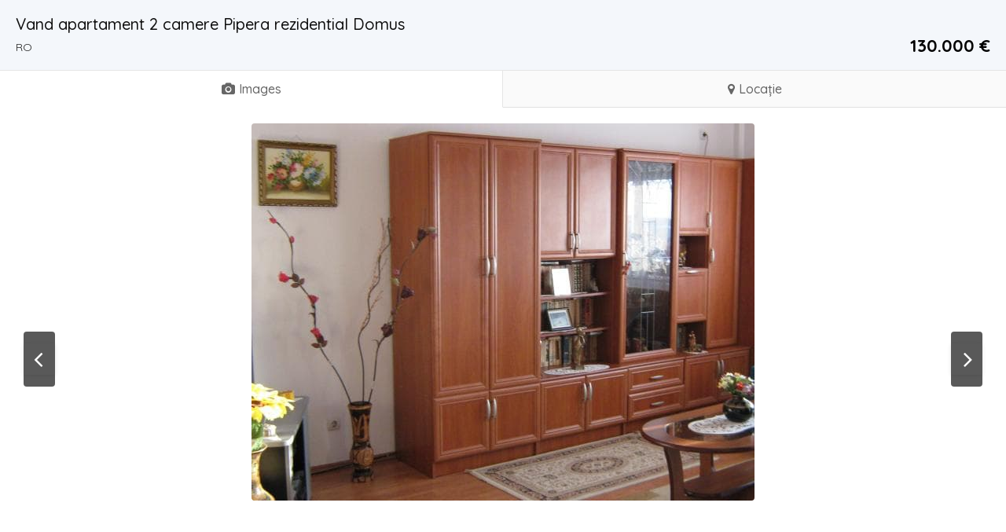

--- FILE ---
content_type: text/html; charset=UTF-8
request_url: https://targulnationalimobiliar.ro/imobiliare/item/send-friend/33?type=itemviewer
body_size: 12583
content:
<!DOCTYPE html PUBLIC "-//W3C//DTD XHTML 1.0 Transitional//EN" "http://www.w3.org/TR/xhtml1/DTD/xhtml1-transitional.dtd">
<html xmlns="http://www.w3.org/1999/xhtml" dir="ltr" lang="ro-RO">
<head>
  <meta http-equiv="Content-type" content="text/html; charset=utf-8" />
<title>Trimite unui prietene - Vand apartament 2 camere Pipera rezidential Domus - Anunțuri TNI</title>
<meta name="title" content="Trimite unui prietene - Vand apartament 2 camere Pipera rezidential Domus - Anunțuri TNI" />
<meta http-equiv="Pragma" content="no-cache">
<meta http-equiv="Cache-Control" content="no-cache" />
<meta http-equiv="Expires" content="Mon, 01 Jul 1970 00:00:00 GMT" />
<meta name="robots" content="index, follow" />
<meta name="googlebot" content="index, follow" />
<meta name="viewport" content="width=device-width, initial-scale=1.0, maximum-scale=1.0" />


<link rel="shortcut icon" type="image/x-icon" href="https://targulnationalimobiliar.ro/imobiliare/oc-content/themes/beta/images/favicons/favicon.ico" />
<link rel="icon" href="https://targulnationalimobiliar.ro/imobiliare/oc-content/themes/beta/images/favicons/favicon-16x16.png" sizes="16x16" type="image/png" />
<link rel="icon" href="https://targulnationalimobiliar.ro/imobiliare/oc-content/themes/beta/images/favicons/favicon-32x32.png" sizes="32x32" type="image/png" />
<link rel="apple-touch-icon" sizes="180x180" href="https://targulnationalimobiliar.ro/imobiliare/oc-content/themes/beta/images/favicons/apple-touch-icon.png">
<!--<link rel="mask-icon" href="https://targulnationalimobiliar.ro/imobiliare/oc-content/themes/beta/images/favicons/safari-pinned-tab.svg" color="#8bc72a">-->
<!--<meta name="theme-color" content="#8bc72a">-->
<style>
  .mbCl,footer .cl .lnk:hover,header .right a:hover, header .right a.publish:hover, body a, body a:hover {color:#01bc9d;}
  .mbBg,.paginate ul li span,#listing .data .connect-after a:hover,.paginate ul li a:hover,.blg-btn.blg-btn-primary,.bpr-prof .bpr-btn, #fi_user_new_list button, .post-edit .price-wrap .selection a.active,.tabbernav li.tabberactive a {background:#01bc9d!important;color:#fff!important;}
  .mbBgAf:after {background:#01bc9d!important;}
  .mbBgActive.active {background:#01bc9d!important;}
  body .fancybox-close {background-color:#01bc9d!important;}
  .mbBr,header .right a.publish:hover {border-color:#01bc9d!important;}
  .input-box-check input[type="checkbox"]:checked + label:before,#atr-search .atr-input-box input[type="checkbox"]:checked + label:before, #atr-search .atr-input-box input[type="radio"]:checked + label:before,#atr-form .atr-input-box input[type="checkbox"]:checked + label:before, #atr-form .atr-input-box input[type="radio"]:checked + label:before,.bpr-box-check input[type="checkbox"]:checked + label:before, #gdpr-check.styled .input-box-check input[type="checkbox"]:checked + label:before, .pol-input-box input[type="checkbox"]:checked + label:before, .pol-values:not(.pol-nm-star) .pol-input-box input[type="radio"]:checked + label:before {border-color:#01bc9d!important;background-color:#01bc9d!important;}
  #search-sort .user-type a.active, #search-sort .user-type a:hover {border-bottom-color:#01bc9d!important;}
</style>

<script>
  var mbCl = '.mbCl,footer .cl .lnk:hover,header .right a:hover, header .right a.publish:hover, body a, body a:hover';
  var mbBg = '.mbBg,.paginate ul li span,#listing .data .connect-after a:hover,.paginate ul li a:hover,.blg-btn.blg-btn-primary,.bpr-prof .bpr-btn, #fi_user_new_list button, .post-edit .price-wrap .selection a.active,.tabbernav li.tabberactive a';
  var mbBgAf= '.mbBgAf:after';
  var mbBgAc= '.mbBgActive.active';
  var mbBr= '.mbBr,header .right a.publish:hover';
  var mbBrBg= '.input-box-check input[type="checkbox"]:checked + label:before,#atr-search .atr-input-box input[type="checkbox"]:checked + label:before, #atr-search .atr-input-box input[type="radio"]:checked + label:before,#atr-form .atr-input-box input[type="checkbox"]:checked + label:before, #atr-form .atr-input-box input[type="radio"]:checked + label:before,.bpr-box-check input[type="checkbox"]:checked + label:before, #gdpr-check.styled .input-box-check input[type="checkbox"]:checked + label:before, .pol-input-box input[type="checkbox"]:checked + label:before, .pol-values:not(.pol-nm-star) .pol-input-box input[type="radio"]:checked + label:before';
  var mbBrBt= '#search-sort .user-type a.active, #search-sort .user-type a:hover';
</script>


<script type="text/javascript">
  var betCurrentLocale = 'Romanian';
  var fileDefaultText = 'No file selected';
  var fileBtnText     = 'Alege fișier';
  var baseDir = "https://targulnationalimobiliar.ro/imobiliare/";
  var baseSearchUrl = 'https://targulnationalimobiliar.ro/imobiliare/search';
  var baseAjaxUrl = 'https://targulnationalimobiliar.ro/imobiliare/contact?ajaxRequest=1';
  var baseAdminDir = 'https://targulnationalimobiliar.ro/imobiliare/oc-admin/index.php';
  var currentLocation = 'item';
  var currentSection = 'send_friend';
  var adminLogged = '0';
  var betLazy = '1';
  var betMasonry = '0';
  var imgPreviewRatio= 1.333;
  var searchRewrite = '/search';
  var ajaxSearch = '1';
  var ajaxForms = '1';
  var locationPick = '0';
  var betTitleNc = 'Imposibil de selectat categoria părinte';
</script>




<!-- Facebook Open Graph Tags-->
<meta property="og:title" content="Trimite unui prietene - Vand apartament 2 camere Pipera rezidential Domus - Anunțuri TNI" />
<meta property="og:site_name" content="Trimite unui prietene - Vand apartament 2 camere Pipera rezidential Domus - Anunțuri TNI"/>
<meta property="og:url" content="https://targulnationalimobiliar.ro/imobiliare/item/send-friend/33?type=itemviewer" />
<meta property="og:description" content="" />
<meta property="og:locale" content="ro_RO" />
<meta property="og:image" content="https://targulnationalimobiliar.ro/imobiliare/oc-content/themes/beta/images/logo.jpg" />

<!-- Twitter Tags-->
<meta name="twitter:card" content="summary" />
<meta name="twitter:site" content="@Marinescu Viorel Sorin" />
<meta name="twitter:title" content="Trimite unui prietene - Vand apartament 2 camere Pipera rezidential Domus - Anunțuri TNI" />
<meta name="twitter:description" content="" />
<meta name="twitter:image" content="https://targulnationalimobiliar.ro/imobiliare/oc-content/themes/beta/images/logo.jpg" />

<meta name="generator" content="Osclass 8.2.1" />
<link href="https://targulnationalimobiliar.ro/imobiliare/oc-content/themes/beta/css/style.css?v=20260120103544" rel="stylesheet" type="text/css" />
<link href="https://targulnationalimobiliar.ro/imobiliare/oc-content/themes/beta/css/responsive.css?v=20260120103544" rel="stylesheet" type="text/css" />
<link href="https://fonts.googleapis.com/css?family=Quicksand:400,500,700&display=swap&subset=latin-ext,vietnamese" rel="stylesheet" type="text/css" />
<link href="https://targulnationalimobiliar.ro/imobiliare/oc-content/themes/beta/css/jquery-ui.min.css" rel="stylesheet" type="text/css" />
<link href="https://targulnationalimobiliar.ro/imobiliare/oc-content/themes/beta/js/fancybox/jquery.fancybox.css" rel="stylesheet" type="text/css" />
<link href="https://cdnjs.cloudflare.com/ajax/libs/bxslider/4.1.2/jquery.bxslider.css" rel="stylesheet" type="text/css" />
<link href="https://cdnjs.cloudflare.com/ajax/libs/lightgallery/1.6.11/css/lightgallery.min.css" rel="stylesheet" type="text/css" />
<link href="https://cdnjs.cloudflare.com/ajax/libs/font-awesome/4.7.0/css/font-awesome.min.css" rel="stylesheet" type="text/css" />
<script type="text/javascript" src="https://targulnationalimobiliar.ro/imobiliare/oc-includes/osclass/assets/js/jquery.min.js"></script>
<script type="text/javascript" src="https://targulnationalimobiliar.ro/imobiliare/oc-content/themes/beta/js/fancybox/jquery.fancybox.pack.js"></script>
<script type="text/javascript" src="https://cdnjs.cloudflare.com/ajax/libs/pace/1.0.2/pace.min.js"></script>
<script type="text/javascript" src="https://cdnjs.cloudflare.com/ajax/libs/jquery.lazy/1.7.9/jquery.lazy.min.js"></script>
<script type="text/javascript" src="https://targulnationalimobiliar.ro/imobiliare/oc-content/themes/beta/js/jquery.validate.min.js"></script>
<script type="text/javascript" src="https://cdnjs.cloudflare.com/ajax/libs/bxslider/4.1.2/jquery.bxslider.min.js"></script>
<script type="text/javascript" src="https://cdnjs.cloudflare.com/ajax/libs/lightgallery/1.6.11/js/lightgallery-all.min.js"></script>
<script type="text/javascript" src="https://targulnationalimobiliar.ro/imobiliare/oc-includes/osclass/assets/js/tabber-minimized.js"></script>
<script type="text/javascript" src="https://targulnationalimobiliar.ro/imobiliare/oc-includes/osclass/assets/js/jquery-ui.min.js"></script>
<script type="text/javascript" src="https://targulnationalimobiliar.ro/imobiliare/oc-content/themes/beta/js/global.js?v=20260120103544"></script>
  <link rel="stylesheet" media="print" href="https://targulnationalimobiliar.ro/imobiliare/oc-content/themes/beta/css/print.css?v=20260120103544">


  

  <!-- FACEBOOK OPEN GRAPH TAGS -->
    <meta property="og:title" content="Vand apartament 2 camere Pipera rezidential Domus" />
  <meta property="og:image" content="https://targulnationalimobiliar.ro/imobiliare/oc-content/uploads/0/102.jpg" />  <meta property="og:site_name" content="Anunțuri TNI"/>
  <meta property="og:url" content="https://targulnationalimobiliar.ro/imobiliare/apartamente/vand-apartament-2-camere-pipera-rezidential-domus_i33" />
  <meta property="og:description" content="Particular, vând în complex rezidenţial Domus Pipera, între lac şi pădure, apartament 2 camere, cu terasă, etaj 3 din 5, confort special, decomandat, 75 mp, centrală proprie, complet mobilat şi utilat nou, lift, loc de parcare, pază, construcţie 2007, acte proprietate la zi, eventual schimb. Preţ: 130.000 Euro. Tel: 0731 471 661 / 021 890 0123 / 0722 205 827" />
  <meta property="og:type" content="article" />
  <meta property="og:locale" content="ro_RO" />
  <meta property="product:retailer_item_id" content="33" /> 
  <meta property="product:price:amount" content="130.000 €" />
  <meta property="product:price:currency" content="EUR" />

  <!-- GOOGLE RICH SNIPPETS -->
  <span itemscope itemtype="http://schema.org/Product">
    <meta itemprop="name" content="Vand apartament 2 camere Pipera rezidential Domus" />
    <meta itemprop="description" content="Particular, vând în complex rezidenţial Domus Pipera, între lac şi pădure, apartament 2 camere, cu terasă, etaj 3 din 5, confort special, decomandat, 75 mp, centrală proprie, complet mobilat şi utilat nou, lift, loc de parcare, pază, construcţie 2007, acte proprietate la zi, eventual schimb. Preţ: 130.000 Euro. Tel: 0731 471 661 / 021 890 0123 / 0722 205 827" />
    <meta itemprop="image" content="https://targulnationalimobiliar.ro/imobiliare/oc-content/uploads/0/102.jpg" />  </span>
</head>

<body id="body-item" class="page-body itemviewer">
  
<header>
  <div class="inside">
    <div class="left">
      <div class="logo">
        <a href="https://targulnationalimobiliar.ro/imobiliare/"><img border="0" alt="Anunțuri TNI" src="https://targulnationalimobiliar.ro/imobiliare/oc-content/themes/beta/images/logo.jpg" /></a>
      </div>
    </div>

    <div class="right isDesktop isTablet">



      <a class="publish btn" href="https://targulnationalimobiliar.ro/imobiliare/item/new">
        <span>Postează un anunț</span>
      </a>

      <div class="header-user">
                  <a class="profile not-logged" href="https://targulnationalimobiliar.ro/imobiliare/user/register">Înregistrare</a>
          <a class="profile not-logged" href="https://targulnationalimobiliar.ro/imobiliare/user/login">Autentificare</a>
          <a href="https://targulnationalimobiliar.ro/imobiliare/contact">Contactează-ne</a>

        
      </div>

      
      
      
      

      <!-- PLUGINS TO HEADER -->
      <div class="plugins">
              </div>

    </div>   

    <div class="mobile-block isMobile">
      <a href="#" id="m-options" class="mobile-menu" data-menu-id="#menu-options">
        <div class="inr">
          <span class="ln ln1"></span>
          <span class="ln ln2"></span>
          <span class="ln ln3"></span>
        </div>
      </a>

      <a href="#" id="m-search" class="mobile-menu" data-menu-id="#menu-search">
        <div class="inr">
          <span class="ln ln1"></span>
          <span class="ln ln3"></span>
          <span class="rd"></span>
          <span class="cd"></span>
        </div>
      </a>
    </div>
  </div>
</header>

<div class="header-search-mobile" id="menu-search" style="display:none;">
  <form action="https://targulnationalimobiliar.ro/imobiliare/index.php" method="get" class="nocsrf" >
    <input type="hidden" name="page" value="search" />

    <input type="text" name="sPattern" value="" placeholder="Ce vrei să cauți azi?" autocomplete="off" />
    <button type="submit" class="mbBg">Căutare</button>
  </form>
</div>


<section class="content loc-item sec-send_friend">




<div class="flash-box">
  <div class="flash-wrap">
      </div>
</div>



  <div id="bread">
    <ul class="breadcrumb" itemscope itemtype="http://schema.org/BreadcrumbList"><meta itemprop="name" content="Breadcrumb"/>
<li itemscope itemprop="itemListElement" itemtype="http://schema.org/ListItem" class="first-child" ><a href="https://targulnationalimobiliar.ro/imobiliare/" itemprop="item"><span itemprop="name">Anunțuri TNI</span></a><meta itemprop="position" content="1" /></li>

<li itemscope itemprop="itemListElement" itemtype="http://schema.org/ListItem" > / <a href="https://targulnationalimobiliar.ro/imobiliare/apartamente" itemprop="item"><span itemprop="name">Apartamente</span></a><meta itemprop="position" content="2" /></li>

<li itemscope itemprop="itemListElement" itemtype="http://schema.org/ListItem" > / <a href="https://targulnationalimobiliar.ro/imobiliare/apartamente/vand-apartament-2-camere-pipera-rezidential-domus_i33" itemprop="item"><span itemprop="name">Vand apartament 2 camere Pipera rezidential Domus</span></a><meta itemprop="position" content="3" /></li>

<li itemscope itemprop="itemListElement" itemtype="http://schema.org/ListItem" class="last-child" > / <span itemprop="name">Trimite unui prietene</span><meta itemprop="position" content="4" /></li>
</ul>
  </div>

  <div id="listing" class="inside">
    <div id="banner-theme" class="banner-theme banner-item_top not767"><div><div class="sppb-addon-single-image-container"><a href="https://targulnationalimobiliar.ro"><img class="sppb-img-responsive" src="/images/2024/04/22/978x100.jpg" alt="Image" title=""></a></div></div></div>

    <!-- LISTING BODY - LEFT SIDE -->
    <div class="item">

      <!-- HEADER & BASIC DATA -->
      <div class="basic">
        <h1>
          
          Vand apartament 2 camere Pipera rezidential Domus        </h1>

        <h2>
          <span class="location">RO</span>

          <span class="price p-130000000000x">130.000 €</span>
        </h2>
      </div>


      
      

      <!-- IMAGE BOX -->
      <div class="main-data">
        <div class="main-head">
            <a href="#" class="active tab-img"><i class="fa fa-camera"></i> <span>Images</span></a>           <a href="#" class=" tab-loc"><i class="fa fa-map-marker"></i> <span>Locație</span></a>
         </div>
           
         
          <div id="img" class="img">
                        
              
              <ul class="list bx-slider">
                                  <li>
                    <a href="https://targulnationalimobiliar.ro/imobiliare/oc-content/uploads/0/102.jpg">
                      <img src="https://targulnationalimobiliar.ro/imobiliare/oc-content/uploads/0/102.jpg" alt="Vand apartament 2 camere Pipera rezidential Domus - 1"/>
                    </a>
                  </li>
                                  <li>
                    <a href="https://targulnationalimobiliar.ro/imobiliare/oc-content/uploads/0/103.jpg">
                      <img src="https://targulnationalimobiliar.ro/imobiliare/oc-content/uploads/0/103.jpg" alt="Vand apartament 2 camere Pipera rezidential Domus - 2"/>
                    </a>
                  </li>
                                  <li>
                    <a href="https://targulnationalimobiliar.ro/imobiliare/oc-content/uploads/0/104.jpg">
                      <img src="https://targulnationalimobiliar.ro/imobiliare/oc-content/uploads/0/104.jpg" alt="Vand apartament 2 camere Pipera rezidential Domus - 3"/>
                    </a>
                  </li>
                                  <li>
                    <a href="https://targulnationalimobiliar.ro/imobiliare/oc-content/uploads/0/105.jpg">
                      <img src="https://targulnationalimobiliar.ro/imobiliare/oc-content/uploads/0/105.jpg" alt="Vand apartament 2 camere Pipera rezidential Domus - 4"/>
                    </a>
                  </li>
                                  <li>
                    <a href="https://targulnationalimobiliar.ro/imobiliare/oc-content/uploads/0/106.jpg">
                      <img src="https://targulnationalimobiliar.ro/imobiliare/oc-content/uploads/0/106.jpg" alt="Vand apartament 2 camere Pipera rezidential Domus - 5"/>
                    </a>
                  </li>
                              </ul>

                              <div class="item-bx-pager">
                                    
                                      <a data-slide-index="0" href="" class="navi">
                      <img src="https://targulnationalimobiliar.ro/imobiliare/oc-content/uploads/0/102_thumbnail.jpg" alt="Vand apartament 2 camere Pipera rezidential Domus - Imagine 1"/>
                    </a>

                                                          <a data-slide-index="1" href="" class="navi">
                      <img src="https://targulnationalimobiliar.ro/imobiliare/oc-content/uploads/0/103_thumbnail.jpg" alt="Vand apartament 2 camere Pipera rezidential Domus - Imagine 2"/>
                    </a>

                                                          <a data-slide-index="2" href="" class="navi">
                      <img src="https://targulnationalimobiliar.ro/imobiliare/oc-content/uploads/0/104_thumbnail.jpg" alt="Vand apartament 2 camere Pipera rezidential Domus - Imagine 3"/>
                    </a>

                                                          <a data-slide-index="3" href="" class="navi">
                      <img src="https://targulnationalimobiliar.ro/imobiliare/oc-content/uploads/0/105_thumbnail.jpg" alt="Vand apartament 2 camere Pipera rezidential Domus - Imagine 4"/>
                    </a>

                                                          <a data-slide-index="4" href="" class="navi">
                      <img src="https://targulnationalimobiliar.ro/imobiliare/oc-content/uploads/0/106_thumbnail.jpg" alt="Vand apartament 2 camere Pipera rezidential Domus - Imagine 5"/>
                    </a>

                                                      </div>
              
                      </div>
                
        <div class="loc" style="display:none;">
          <strong>RO Emil Racovita 077190</strong>

          <div class="hook">
            <script src="https://maps.google.com/maps/api/js?sensor=false&key=" type="text/javascript"></script><style>#itemMap img { max-width: 140em; } </style><div id="itemMap" style="width: 100%; height: 360px;"></div>
    <script type="text/javascript"> 
        var map = null;
        var geocoder = null;
     
        var myOptions = {
            zoom: 13,
            center: new google.maps.LatLng(37.4419, -122.1419),
            mapTypeId: google.maps.MapTypeId.ROADMAP,
            size: new google.maps.Size(480,360)
        }

        map = new google.maps.Map(document.getElementById("itemMap"), myOptions);
        geocoder = new google.maps.Geocoder();
     
        function showAddress(address) {
            if (geocoder) {
                geocoder.geocode( { 'address': address}, function(results, status) {
                    if (status == google.maps.GeocoderStatus.OK) {
                        map.setCenter(results[0].geometry.location);
                        var marker = new google.maps.Marker({
                            map: map,
                            position: results[0].geometry.location
                        });
                        marker.setMap(map);  
                    } else {
                        $("#itemMap").remove();
                    }
                });
            }
        }

        
        $(document).ready(function(){
            showAddress('Emil Racovita, 077190, Romania');
        });

    </script>
          </div>

          <a target="_blank"  class="direction" href="https://www.google.com/maps?daddr=RO">Get directions <i class="fa fa-angle-right"></i></a>
        </div>
        
      </div>

      <div class="stats">
        <span>4 ani în urmă</span>

                              <span class="condition" title="Item condition">Nou</span>
          
                  
        <span>118 hits</span>
        <span class="right">ID #33</span>
      </div>


      <!-- DESCRIPTION -->
      <div class="data">
        <div class="description">
          <h2>Description</h2>

          <div class="text">
            
            Particular, vând în complex rezidenţial Domus Pipera, între lac şi pădure,  apartament  2 camere, cu terasă,  etaj 3 din 5, confort special, decomandat, 75 mp, centrală proprie, complet mobilat şi utilat nou,  lift, loc de parcare, pază, construcţie 2007, acte proprietate la zi, eventual schimb. Preţ: 130.000 Euro. Tel: 0731 471 661 / 021 890 0123 / 0722 205 827          </div>

        </div>


        <!-- CUSTOM FIELDS -->
                  <div class="custom-fields">
            <h2>Attributes</h2>

            <div class="list">
                                                <div class="field nameNumăr de camere value2">
                    <span class="name">Număr de camere</span> 
                    <span class="value">2</span>
                  </div>
                                                                <div class="field nameSuprafață utilă value75 mp">
                    <span class="name">Suprafață utilă</span> 
                    <span class="value">75 mp</span>
                  </div>
                                          </div>

          </div>
        
   
        <!-- PLUGIN HOOK -->
        <div id="plugin-hook">
            
        </div>

                  <div class="item-detail-wrap">
            <a href="https://targulnationalimobiliar.ro/imobiliare/apartamente/vand-apartament-2-camere-pipera-rezidential-domus_i33" target="_top" class="mbBg btn btn-primary isMobile item-detail-btn">view all details <i class="fa fa-angle-double-right"></i></a>
          </div>
              </div>



      <div id="banner-theme" class="banner-theme banner-item_description not767"><div><div class="sppb-addon-single-image-container"><a href="https://targulnationalimobiliar.ro"><img class="sppb-img-responsive" src="/images/2024/04/22/978x100.jpg" alt="Image" title=""></a></div></div></div>    </div>



    <!-- SIDEBAR - RIGHT -->
    <div class="side">

      

      

      <div class="data">
        <div class="line line1">
          <div class="user-img">
            <img src="https://targulnationalimobiliar.ro/imobiliare/oc-content/themes/beta/images/user.png" alt="Marinescu Viorel Sorin" />
          </div>

          <div class="user-name">
            <strong>
              
              <span>Marinescu Viorel Sorin</span>
            </strong>
 
            
            

            <span>
              Posting for 4+ years            </span>

                          <span>
                <a href="https://targulnationalimobiliar.ro/imobiliare/user/profile/17">view profile</a>
              </span>
                      </div>
        </div>


        <div class="connect-pre">
                      <div class="row mob">
              <i class="fa fa-phone"></i>

                              <a href="#" class="mobile" data-phone="0731471661" title="Click to show number">073147xxxx</a>
                          </div>
          

          

          
          <a href="https://targulnationalimobiliar.ro/imobiliare/item/send-friend/33?type=contact" class="open-form contact btn mbBg" data-type="contact"><i class="fa fa-envelope-o"></i> Message seller</a>
        </div>

        <div class="connect">
          

                      <a href="https://targulnationalimobiliar.ro/imobiliare/search/userId,17">Browse all seller's ads</a>
          
          
          <a href="#" class="print">Print listing</a>

          
          
        </div>


        <div class="connect-after">
                    <a class="friend open-form" href="https://targulnationalimobiliar.ro/imobiliare/item/send-friend/33?type=friend" data-type="friend"><i class="fa fa-thumbs-o-up"></i>Recommend</a>
        </div>

        <div class="item-share">
                    <a class="facebook" title="Share on Facebook" target="_blank" href="https://www.facebook.com/sharer/sharer.php?u=https://targulnationalimobiliar.ro/imobiliare/apartamente/vand-apartament-2-camere-pipera-rezidential-domus_i33"><i class="fa fa-facebook"></i></a> 
          <a class="twitter" title="Share on Twitter" target="_blank" href="https://twitter.com/intent/tweet?text=Vand+apartament+2+camere+Pipera+rezidential+Domus&url=https%3A%2F%2Ftargulnationalimobiliar.ro%2Fimobiliare%2Fapartamente%2Fvand-apartament-2-camere-pipera-rezidential-domus_i33"><i class="fa fa-twitter"></i></a> 
          <a class="pinterest" title="Share on Pinterest" target="_blank" href="https://pinterest.com/pin/create/button/?url=https%3A%2F%2Ftargulnationalimobiliar.ro%2Fimobiliare%2Fapartamente%2Fvand-apartament-2-camere-pipera-rezidential-domus_i33&media=https%3A%2F%2Ftargulnationalimobiliar.ro%2Fimobiliare%2F0.&description=Vand apartament 2 camere Pipera rezidential Domus"><i class="fa fa-pinterest"></i></a> 
        </div>
      </div>


      <div id="banner-theme" class="banner-theme banner-item_sidebar not767"><div><div class="sppb-addon-single-image-container"><a href="https://targulnationalimobiliar.ro"><img class="sppb-img-responsive" src="/images/2024/04/22/978x100.jpg" alt="Image" title=""></a></div></div></div>

      <!-- COMMENTS-->
              <div id="comment">
          <h2>
            <span>Comments</span>
            <span class="count mbCl"><i class="fa fa-comments"></i> 0</span>

          </h2>

          <div class="wrap">
                          <div class="empty-comment">No comments has been added yet</div>
                      </div>

          <div class="button-wrap">
                      </div>
        </div>
      
      <div id="banner-theme" class="banner-theme banner-item_sidebar_bottom not767"><div><div class="sppb-addon-single-image-container"><a href="https://targulnationalimobiliar.ro"><img class="sppb-img-responsive" src="/images/2024/04/22/978x100.jpg" alt="Image" title=""></a></div></div></div>
    </div>


    <div class="related products grid"><h3>Ar putea să-ți placă și...</h3><div class="block"><div class="wrap">
<div class="simple-prod o1 ">
  <div class="simple-wrap">
           

    <div class="img-wrap">
              <a class="img" href="https://targulnationalimobiliar.ro/imobiliare/apartamente/de-inchiriat-apartament-2-camere-bloc-nou-damaroaia-sector-1_i690"><img class="lazy" src="https://targulnationalimobiliar.ro/imobiliare/oc-content/themes/beta/images/no-image-240x200.png" data-src="https://targulnationalimobiliar.ro/imobiliare/oc-content/uploads/6/4519_thumbnail.jpg" alt="De inchiriat Apartament 2 camere| Bloc nou | Damaroaia - Sector 1" /></a>
      
      <div class="publish isGrid">6 zile în urmă</div>

      <div class="isList"></div>

              <a class="preview" href="https://targulnationalimobiliar.ro/imobiliare/item/send-friend/690?type=itemviewer"><i class="fa fa-search"></i><span>Preview</span></a>
          </div>

    <div class="data">
              <div class="price isGrid"><span>550 €</span></div>
               
      <a class="title" href="https://targulnationalimobiliar.ro/imobiliare/apartamente/de-inchiriat-apartament-2-camere-bloc-nou-damaroaia-sector-1_i690">De inchiriat Apartament 2 camere| Bloc nou | Damaroaia - Sector 1</a>

      <div class="category isGrid"><i class="fa fa-clone"></i> <a href="https://targulnationalimobiliar.ro/imobiliare/apartamente">Apartamente</a></div> 
      <div class="date isGrid"><i class="fa fa-clock-o"></i> 6 zile în urmă</div> 

      <div class="description isList">OPORTUNITATE! / De inchiriat apartament cu 2 camere in bloc nou boutique in Sectorul 1, cartierul Damaroaia, strada Natatiei. / Apartamentul are si o curte proprie de 29mp cu loc de parcare si un spatiu de depozitare acoperit pentru biciclete, trotinete, carucioare etc. / Apartamentul este complet mobilat si utilat pre...</div>

      <div class="extra isList">
        <span>Bucharest, RO</span><span class="slash">/</span> 
        <span>6 zile în urmă</span><span class="slash">/</span> 
        <span>10 hits</span>
      </div>

      <div class="location isGrid">
        Bucharest, RO              </div>

              <div class="price isList mbCl"><span>550 €</span></div>
      
              <a class="user isList" href="https://targulnationalimobiliar.ro/imobiliare/user/profile/334">Cristian Haidău - NILS Imobiliare</a>
          </div>

  </div>
</div>
<div class="simple-prod o2 ">
  <div class="simple-wrap">
           

    <div class="img-wrap no-image">
              <a class="img" href="https://targulnationalimobiliar.ro/imobiliare/apartamente/vand-apartament-3-camere_i686"><img class="lazy" src="https://targulnationalimobiliar.ro/imobiliare/oc-content/themes/beta/images/no-image-240x200.png" data-src="https://targulnationalimobiliar.ro/imobiliare/oc-content/themes/beta/images/no-image-240x200.png" alt="Vând apartament 3 camere" /></a>
      
      <div class="publish isGrid">2 săptămâni în urmă</div>

      <div class="isList"></div>

              <a class="preview" href="https://targulnationalimobiliar.ro/imobiliare/item/send-friend/686?type=itemviewer"><i class="fa fa-search"></i><span>Preview</span></a>
          </div>

    <div class="data">
              <div class="price isGrid"><span>65.000 €</span></div>
               
      <a class="title" href="https://targulnationalimobiliar.ro/imobiliare/apartamente/vand-apartament-3-camere_i686">Vând apartament 3 camere</a>

      <div class="category isGrid"><i class="fa fa-clone"></i> <a href="https://targulnationalimobiliar.ro/imobiliare/apartamente">Apartamente</a></div> 
      <div class="date isGrid"><i class="fa fa-clock-o"></i> 2 săptămâni în urmă</div> 

      <div class="description isList">Vand apartament 3 camere, etaj 4, decomandat, foarte spatios [suprafata totala de 80 mp] acoperis cu tablă limdab pe tot blocul, centrala termica proprie, 2 bai, 2 balcoane (unul de 8mp celalalt de 4,5 mp] ambele inchise in termopan. Este calduros iarna. Se poate da cu mobila sau fără</div>

      <div class="extra isList">
        <span>Topoloveni, RO</span><span class="slash">/</span> 
        <span>2 săptămâni în urmă</span><span class="slash">/</span> 
        <span>15 hits</span>
      </div>

      <div class="location isGrid">
        Topoloveni, RO              </div>

              <div class="price isList mbCl"><span>65.000 €</span></div>
      
          </div>

  </div>
</div>
<div class="simple-prod o3 ">
  <div class="simple-wrap">
           

    <div class="img-wrap">
              <a class="img" href="https://targulnationalimobiliar.ro/imobiliare/apartamente/best-price-ap-3-cam-2-bai-balcon-parcare-cortina-126-pipera_i685"><img class="lazy" src="https://targulnationalimobiliar.ro/imobiliare/oc-content/themes/beta/images/no-image-240x200.png" data-src="https://targulnationalimobiliar.ro/imobiliare/oc-content/uploads/6/4478_thumbnail.jpg" alt="Best price! Ap 3 cam, 2 bai, balcon, parcare | Cortina 126 - Pipera" /></a>
      
      <div class="publish isGrid">1 lună în urmă</div>

      <div class="isList"></div>

              <a class="preview" href="https://targulnationalimobiliar.ro/imobiliare/item/send-friend/685?type=itemviewer"><i class="fa fa-search"></i><span>Preview</span></a>
          </div>

    <div class="data">
              <div class="price isGrid"><span>311.000 €</span></div>
               
      <a class="title" href="https://targulnationalimobiliar.ro/imobiliare/apartamente/best-price-ap-3-cam-2-bai-balcon-parcare-cortina-126-pipera_i685">Best price! Ap 3 cam, 2 bai, balcon, parcare | Cortina 126 - Pipera</a>

      <div class="category isGrid"><i class="fa fa-clone"></i> <a href="https://targulnationalimobiliar.ro/imobiliare/apartamente">Apartamente</a></div> 
      <div class="date isGrid"><i class="fa fa-clock-o"></i> 1 lună în urmă</div> 

      <div class="description isList">Apartament premium cu 3 camere, 2 bai, balcon si loc de parcare subteran in CORTINA 126. / Apartamentul se vinde cu 311.000 euro iar locul de parcare de la -2 cu 19.000 euro. | Nu se adauga TVA! (proprietar persoana fizica)| / Pe site-ul NILS Imobiliare puteti vedea mai multe poze, schita in galeria foto, iar sub descr...</div>

      <div class="extra isList">
        <span>Bucharest, RO</span><span class="slash">/</span> 
        <span>1 lună în urmă</span><span class="slash">/</span> 
        <span>15 hits</span>
      </div>

      <div class="location isGrid">
        Bucharest, RO              </div>

              <div class="price isList mbCl"><span>311.000 €</span></div>
      
              <a class="user isList" href="https://targulnationalimobiliar.ro/imobiliare/user/profile/334">Cristian Haidău - NILS Imobiliare</a>
          </div>

  </div>
</div>
<div class="simple-prod o4 ">
  <div class="simple-wrap">
           

    <div class="img-wrap">
              <a class="img" href="https://targulnationalimobiliar.ro/imobiliare/apartamente/best-price-apartament-2-camere-mobilat-si-utilat-zona-marriott_i674"><img class="lazy" src="https://targulnationalimobiliar.ro/imobiliare/oc-content/themes/beta/images/no-image-240x200.png" data-src="https://targulnationalimobiliar.ro/imobiliare/oc-content/uploads/6/4454_thumbnail.jpg" alt="Best price! - Apartament 2 camere | Mobilat si utilat | Zona Marriott" /></a>
      
      <div class="publish isGrid">1 lună în urmă</div>

      <div class="isList"></div>

              <a class="preview" href="https://targulnationalimobiliar.ro/imobiliare/item/send-friend/674?type=itemviewer"><i class="fa fa-search"></i><span>Preview</span></a>
          </div>

    <div class="data">
              <div class="price isGrid"><span>500 €</span></div>
               
      <a class="title" href="https://targulnationalimobiliar.ro/imobiliare/apartamente/best-price-apartament-2-camere-mobilat-si-utilat-zona-marriott_i674">Best price! - Apartament 2 camere | Mobilat si utilat | Zona Marriott</a>

      <div class="category isGrid"><i class="fa fa-clone"></i> <a href="https://targulnationalimobiliar.ro/imobiliare/apartamente">Apartamente</a></div> 
      <div class="date isGrid"><i class="fa fa-clock-o"></i> 1 lună în urmă</div> 

      <div class="description isList">Best price! - De inchiriat apartament cu 2 camere in zona Marriott – la intersectia 13 Septembrie cu Tudor Vladimirescu. / Apartamentul are vedere pe spate, ceea ce il face foarte linistit si are orientare cardinala sud-vest (soare dupa ora 12). / Se inchiriaza complet mobilat si utilat. / In apropiere se afla un Mega ...</div>

      <div class="extra isList">
        <span>Bucharest, RO</span><span class="slash">/</span> 
        <span>1 lună în urmă</span><span class="slash">/</span> 
        <span>15 hits</span>
      </div>

      <div class="location isGrid">
        Bucharest, RO              </div>

              <div class="price isList mbCl"><span>500 €</span></div>
      
              <a class="user isList" href="https://targulnationalimobiliar.ro/imobiliare/user/profile/334">Cristian Haidău - NILS Imobiliare</a>
          </div>

  </div>
</div>
<div class="simple-prod o5 ">
  <div class="simple-wrap">
           

    <div class="img-wrap">
              <a class="img" href="https://targulnationalimobiliar.ro/imobiliare/apartamente/ocazie-apartament-4-camere-2-bai-2-balcoane-bd-decebal_i663"><img class="lazy" src="https://targulnationalimobiliar.ro/imobiliare/oc-content/themes/beta/images/no-image-240x200.png" data-src="https://targulnationalimobiliar.ro/imobiliare/oc-content/uploads/6/4358_thumbnail.jpg" alt="OCAZIE! - Apartament 4 camere, 2 bai, 2 balcoane | Bd. Decebal" /></a>
      
      <div class="publish isGrid">2 luni în urmă</div>

      <div class="isList"></div>

              <a class="preview" href="https://targulnationalimobiliar.ro/imobiliare/item/send-friend/663?type=itemviewer"><i class="fa fa-search"></i><span>Preview</span></a>
          </div>

    <div class="data">
              <div class="price isGrid"><span>226.500 €</span></div>
               
      <a class="title" href="https://targulnationalimobiliar.ro/imobiliare/apartamente/ocazie-apartament-4-camere-2-bai-2-balcoane-bd-decebal_i663">OCAZIE! - Apartament 4 camere, 2 bai, 2 balcoane | Bd. Decebal</a>

      <div class="category isGrid"><i class="fa fa-clone"></i> <a href="https://targulnationalimobiliar.ro/imobiliare/apartamente">Apartamente</a></div> 
      <div class="date isGrid"><i class="fa fa-clock-o"></i> 2 luni în urmă</div> 

      <div class="description isList">De vanzare apartament spatios de 97mp confort I sporit, decomandat, cu 4 camere si 2 balcoane situat pe strada Negoiu, de langa Bulevardul Decebal si Piata Alba Iulia. / Bloc solid din 1989 si anvelopat in 2019. / Orientare cardinala buna, cu vedere dubla si pe fata blocului (Sud-Vest | Luminos | Bucatarie, living si b...</div>

      <div class="extra isList">
        <span>Bucharest, RO</span><span class="slash">/</span> 
        <span>2 luni în urmă</span><span class="slash">/</span> 
        <span>68 hits</span>
      </div>

      <div class="location isGrid">
        Bucharest, RO              </div>

              <div class="price isList mbCl"><span>226.500 €</span></div>
      
              <a class="user isList" href="https://targulnationalimobiliar.ro/imobiliare/user/profile/334">Cristian Haidău - NILS Imobiliare</a>
          </div>

  </div>
</div>
<div class="simple-prod o6 ">
  <div class="simple-wrap">
           

    <div class="img-wrap">
              <a class="img" href="https://targulnationalimobiliar.ro/imobiliare/apartamente/prima-inchiriere-apartament-2-camere-modern-dream-residence-rahova_i662"><img class="lazy" src="https://targulnationalimobiliar.ro/imobiliare/oc-content/themes/beta/images/no-image-240x200.png" data-src="https://targulnationalimobiliar.ro/imobiliare/oc-content/uploads/6/4349_thumbnail.jpg" alt="Prima inchiriere! Apartament 2 camere modern - Dream Residence Rahova" /></a>
      
      <div class="publish isGrid">2 luni în urmă</div>

      <div class="isList"></div>

              <a class="preview" href="https://targulnationalimobiliar.ro/imobiliare/item/send-friend/662?type=itemviewer"><i class="fa fa-search"></i><span>Preview</span></a>
          </div>

    <div class="data">
              <div class="price isGrid"><span>450 €</span></div>
               
      <a class="title" href="https://targulnationalimobiliar.ro/imobiliare/apartamente/prima-inchiriere-apartament-2-camere-modern-dream-residence-rahova_i662">Prima inchiriere! Apartament 2 camere modern - Dream Residence Rahova</a>

      <div class="category isGrid"><i class="fa fa-clone"></i> <a href="https://targulnationalimobiliar.ro/imobiliare/apartamente">Apartamente</a></div> 
      <div class="date isGrid"><i class="fa fa-clock-o"></i> 2 luni în urmă</div> 

      <div class="description isList">De inchiriat apartament cu 2 camere in probabil cel mai frumos complex rezidential din Sectorul 5 – Dream Residence Rahova (Sos. Salaj nr. 347). / Apartamentul este complet renovat, la prima inchiriere, mobilat pe comanda si utilat premium (centrala termica, aparate de aer conditionat cu invertor, televizoare mari Smar...</div>

      <div class="extra isList">
        <span>Bucharest, RO</span><span class="slash">/</span> 
        <span>2 luni în urmă</span><span class="slash">/</span> 
        <span>65 hits</span>
      </div>

      <div class="location isGrid">
        Bucharest, RO              </div>

              <div class="price isList mbCl"><span>450 €</span></div>
      
              <a class="user isList" href="https://targulnationalimobiliar.ro/imobiliare/user/profile/334">Cristian Haidău - NILS Imobiliare</a>
          </div>

  </div>
</div></div></div></div>
    <div id="banner-theme" class="banner-theme banner-item_bottom not767"><div><div class="sppb-addon-single-image-container"><a href="https://targulnationalimobiliar.ro"><img class="sppb-img-responsive" src="/images/2024/04/22/978x100.jpg" alt="Image" title=""></a></div></div></div>
  </div>


      <a href="#" class="mbBg mobile-item item-phone isMobile">
      <i class="fa fa-phone"></i>
    </a>
  
  <a href="https://targulnationalimobiliar.ro/imobiliare/item/send-friend/33?type=contact" class="mobile-item item-contact open-form contact isMobile" data-type="contact">
    <i class="fa fa-envelope-o"></i>
  </a>

      <div class="mobile-item-data" style="display:none">
      <a href="tel:0731471661">Call 0731471661</a>
      <a href="sms:0731471661">Send SMS</a>
      <a href="0731471661" class="copy-number" data-done="Copied to clipboard!">Copy number</a>
    </div>
  

  <script type="text/javascript">
    $(document).ready(function(){

      // SHOW PHONE NUMBER
      $('body').on('click', '.connect-pre .mobile', function(e) {
        if($(this).attr('href') == '#' && !$(this).hasClass('login-required')) {
          e.preventDefault()

          var phoneNumber = $(this).attr('data-phone');
          $(this).text(phoneNumber);
          $(this).attr('href', 'tel:' + phoneNumber);
          $(this).attr('title', 'Click to call');
        }        
      });


      // SHOW EMAIL
      $('body').on('click', '.email', function(e) {
        if($(this).attr('href') == '#') {
          e.preventDefault()

          var email = $(this).attr('data-email');
          $(this).text(email);
          $(this).attr('href', 'mailto:' + email);
          $(this).attr('title', 'Click to send mail');
        }        
      });


    });
  </script>

  </section>




<footer>
  <div class="inside">
    <div class="cl cl1">

      <a class="lg" href="https://targulnationalimobiliar.ro/imobiliare/"><img border="0" alt="Anunțuri TNI" src="https://targulnationalimobiliar.ro/imobiliare/oc-content/themes/beta/images/logo.jpg" /></a>

      <span class="txt">Toate drepturile rezervate</span>

              <span class="txt">+40 734 344 350</span>
      
      <div class="langs">
              </div>

    </div>

    <div class="cl cl2">
      <div class="hd">Meniu</div>


      <a class="lnk" href="https://targulnationalimobiliar.ro/imobiliare/">Acasă</a>
      <a class="lnk" href="https://targulnationalimobiliar.ro/imobiliare/search">Căutare</a>
      <a class="lnk" href="https://targulnationalimobiliar.ro/imobiliare/contact">Contact</a>
      <a class="lnk" href="https://targulnationalimobiliar.ro/imobiliare/user/dashboard">Contul meu</a>
      <a class="lnk" href="https://targulnationalimobiliar.ro/imobiliare/item/new">Adaugă un anunț nou</a>

          </div>

    <div class="cl cl3">
      <div class="hd">Categorii</div>

                                    <a class="lnk" href="https://targulnationalimobiliar.ro/imobiliare/search/category,100">Apartamente</a>
        
                                <a class="lnk" href="https://targulnationalimobiliar.ro/imobiliare/search/category,108">Case</a>
        
                                <a class="lnk" href="https://targulnationalimobiliar.ro/imobiliare/search/category,102">Vile</a>
        
                                <a class="lnk" href="https://targulnationalimobiliar.ro/imobiliare/search/category,104">Terenuri</a>
        
                                <a class="lnk" href="https://targulnationalimobiliar.ro/imobiliare/search/category,110">Spații de birouri</a>
        
                                <a class="lnk" href="https://targulnationalimobiliar.ro/imobiliare/search/category,109">Case de vacanță</a>
        
                                <a class="lnk" href="https://targulnationalimobiliar.ro/imobiliare/search/category,111">Spații comerciale</a>
        
              
    </div>

    <div class="cl cl4">
      <div class="hd">Locații</div>

                                    <a class="lnk" href="https://targulnationalimobiliar.ro/imobiliare/bucharest-r1004730">Bucharest</a>
                                          <a class="lnk" href="https://targulnationalimobiliar.ro/imobiliare/ilfov-r1004725">Ilfov</a>
                                          <a class="lnk" href="https://targulnationalimobiliar.ro/imobiliare/prahova-r1004729">Prahova</a>
                                          <a class="lnk" href="https://targulnationalimobiliar.ro/imobiliare/constanta-r1004737">Constanța</a>
                                          <a class="lnk" href="https://targulnationalimobiliar.ro/imobiliare/arges-r1004722">Arges</a>
                                          <a class="lnk" href="https://targulnationalimobiliar.ro/imobiliare/brasov-r1004759">Brașov</a>
                                          <a class="lnk" href="https://targulnationalimobiliar.ro/imobiliare/hunedoara-r1004721">Hunedoara</a>
                                          <a class="lnk" href="https://targulnationalimobiliar.ro/imobiliare/dambovita-r1004745">Dâmbovița</a>
                                          <a class="lnk" href="https://targulnationalimobiliar.ro/imobiliare/tulcea-r1004727">Tulcea</a>
                                          <a class="lnk" href="https://targulnationalimobiliar.ro/imobiliare/bihor-r1004723">Bihor</a>
                                                                                                                                                                                                                                                                      

    </div>

    <div class="cl cl5">
      <div class="hd">Informaţii</div>

      
                      <a class="lnk" href="https://targulnationalimobiliar.ro/imobiliare/politica-privind-fisierele-cookies-p24">Politica privind fisierele cookies</a>
                      <a class="lnk" href="https://targulnationalimobiliar.ro/imobiliare/politica-de-confidentialitate-p25">Politica de confidentialitate</a>
                      <a class="lnk" href="https://targulnationalimobiliar.ro/imobiliare/termeni-si-conditii-p26">Termeni si conditii</a>
          </div>

    <div class="footer-hook"><script type="application/ld+json">
{
  "@context": "http://schema.org/",
  "@type": "Organization",
  "logo": "https://targulnationalimobiliar.ro/imobiliare/oc-content/themes/beta/images/logo.jpg",
  "name": "Trimite unui prietene - Vand apartament 2 camere Pipera rezidential Domus - Anunțuri TNI",
  "url": "https://targulnationalimobiliar.ro/imobiliare/item/send-friend/33?type=itemviewer"
  }
</script>
  <script async src="https://www.googletagmanager.com/gtag/js?id=UA-26823146-27"></script><script>window.dataLayer = window.dataLayer || [];function gtag(){dataLayer.push(arguments);}gtag('js', new Date());gtag('config', 'UA-26823146-27');</script><script type="text/javascript">$(".flashmessage .ico-close").click(function(){$(this).parent().hide();});</script><style>footer .share .youtube a:hover {color:#ff0000;}
footer .share .instagram a:hover {color:#E1306C;}
footer .cl .lnk {margin: 0 0 5px 0;}
#home-cat a {width:130px}</style>
</div>

    <div class="line2">
      <div class="left">
        &copy; 2026 Targul National Imobiliar.
      </div>

      <div class="share right">
        
        <div class="cont">
                    <span class="whatsapp"><a href="https://wa.me/40734344350"><i class="fa fa-whatsapp"></i></a></span>
          <span class="facebook"><a href="https://www.facebook.com/targulnationalimobiliarTNI" target="_blank"> <i class="fa fa-facebook-square"></i></a></span>
          <span class="twitter"><a href="https://twitter.com/TNI_info" target="_blank"><i class="fa fa-twitter"></i></a></span>
          <span class="youtube"><a href="https://www.youtube.com/channel/UCxH6NTD1hG5sCPvPEobNybA" target="_blank"><i class="fa fa-youtube"></i></a></span>
          <span class="linkedin"><a href="https://www.linkedin.com/company/targul-national-imobiliar-tni/?trk=join-al" target="_blank"><i class="fa fa-linkedin"></i></a></span>
          <span class="instagram"><a href="https://www.instagram.com/targul.national.imobiliar_tni/" target="_blank"><i class="fa fa-instagram"></i></a></span>
        </div>
      </div>
    </div>
  </div>
</footer>






<!-- MOBILE BLOCKS -->
<div id="menu-cover" class="mobile-box"></div>


<div id="menu-options" class="mobile-box mbBg">
  <div class="body">
    <a href="https://targulnationalimobiliar.ro/imobiliare/"><i class="fa fa-home"></i> Acasă</a>
    <a href="https://targulnationalimobiliar.ro/imobiliare/search"><i class="fa fa-search"></i> Căutare</a>

    <a class="publish" href="https://targulnationalimobiliar.ro/imobiliare/item/new"><i class="fa fa-plus-circle"></i> Adaugă un anunț nou</a>

          <a href="https://targulnationalimobiliar.ro/imobiliare/user/register?move=login"><i class="fa fa-sign-in"></i> Autentificare</a>
      <a href="https://targulnationalimobiliar.ro/imobiliare/user/register?move=register"><i class="fa fa-pencil-square-o"></i> Înregistrează un cont nou</a>

    
    <a href="https://targulnationalimobiliar.ro/imobiliare/contact"><i class="fa fa-envelope-o"></i> Contact</a>

    
  </div>
</div>

<style>
.loc-picker .region-tab:empty:after {content:"Selectați țara pentru a obține lista de regiuni";}
.loc-picker .city-tab:empty:after {content:"Selectați mai întâi regiunea pentru a obține lista de localități";}
.cat-picker .wrapper:after {content:"Selectați mai întâi categoria principală pentru a obține lista de subcategorii";}

</style>


<script>
  $(document).ready(function(){

    // JAVASCRIPT AJAX LOADER FOR LOCATIONS 
    var termClicked = false;
    var currentCountry = "RO";
    var currentRegion = "";
    var currentCity = "";
  

    // Create delay
    var delay = (function(){
      var timer = 0;
      return function(callback, ms){
        clearTimeout (timer);
        timer = setTimeout(callback, ms);
      };
    })();


    $(document).ajaxSend(function(evt, request, settings) {
      var url = settings.url;

      if (url.indexOf("ajaxLoc") >= 0) {
        $(".loc-picker, .location-picker").addClass('searching');
      }
    });

    $(document).ajaxStop(function() {
      $(".loc-picker, .location-picker").removeClass('searching');
    });



    $('body').on('keyup', '.loc-picker .term', function(e) {

      delay(function(){
        var min_length = 1;
        var elem = $(e.target);
        var term = encodeURIComponent(elem.val());

        // If comma entered, remove characters after comma including
        if(term.indexOf(',') > 1) {
          term = term.substr(0, term.indexOf(','));
        }

        // If comma entered, remove characters after - including (because city is shown in format City - Region)
        if(term.indexOf(' - ') > 1) {
          term = term.substr(0, term.indexOf(' - '));
        }

        var block = elem.closest('.loc-picker');
        var shower = elem.closest('.loc-picker').find('.shower');

        shower.html('');

        if(term != '' && term.length >= min_length) {
          // Combined ajax for country, region & city
          $.ajax({
            type: "POST",
            url: baseAjaxUrl + "&ajaxLoc=1&term=" + term,
            dataType: 'json',
            success: function(data) {
              var length = data.length;
              var result = '';
              var result_first = '';
              var countCountry = 0;
              var countRegion = 0;
              var countCity = 0;


              if(shower.find('.service.min-char').length <= 0) {
                for(key in data) {

                  // Prepare location IDs
                  var id = '';
                  var country_code = '';
                  if( data[key].country_code ) {
                    country_code = data[key].country_code;
                    id = country_code;
                  }

                  var region_id = '';
                  if( data[key].region_id ) {
                    region_id = data[key].region_id;
                    id = region_id;
                  }

                  var city_id = '';
                  if( data[key].city_id ) {
                    city_id = data[key].city_id;
                    id = city_id;
                  }
                    

                  // Count cities, regions & countries
                  if (data[key].type == 'city') {
                    countCity = countCity + 1;
                  } else if (data[key].type == 'region') {
                    countRegion = countRegion + 1;
                  } else if (data[key].type == 'country') {
                    countCountry = countCountry + 1;
                  }


                  // Find currently selected element
                  var selectedClass = '';
                  if( 
                    data[key].type == 'country' && parseInt(currentCountry) == parseInt(data[key].country_code) 
                    || data[key].type == 'region' && parseInt(currentRegion) == parseInt(data[key].region_id) 
                    || data[key].type == 'city' && parseInt(currentCity) == parseInt(data[key].city_id) 
                  ) { 
                    selectedClass = ' selected'; 
                  }


                  // For cities, get region name
                  var nameTop = '';
                  if(data[key].name_top ) {
                    nameTop = ' <span>' + data[key].name_top + '</span>';
                  }


                  if(data[key].type != 'city_more') {

                    // When classic city, region or country in loop and same does not already exists
                    if(shower.find('div[data-code="' + data[key].type + data[key].id + '"]').length <= 0) {
                      result += '<div class="option ' + data[key].type + selectedClass + '" data-country="' + country_code + '" data-region="' + region_id + '" data-city="' + city_id + '" data-code="' + data[key].type + id + '" id="' + id + '"><strong>' + data[key].name + '</strong>' + nameTop + '</div>';
                    }
                  }
                }


                // No city, region or country found
                if( countCity == 0 && countRegion == 0 && countCountry == 0 && shower.find('.empty-loc').length <= 0 && shower.find('.service.min-char').length <= 0) {
                  shower.find('.option').remove();
                  result_first += '<div class="option service empty-pick empty-loc">No location match to your criteria</div>';
                }
              }

              shower.html(result_first + result);
            }
          });

        } else {
          // Term is not length enough, show default content
          //shower.html('<div class="option service min-char">Enter at least ' + (min_length - term.length) + ' more letter(s)</div>');

          shower.html('<div class="option country init" data-country="CY" data-region="" data-city="" data-code="countryCY" id="CY"><strong>Κύπρος</strong></div><div class="option region init" data-country="CY" data-region="1000749" data-city="" data-code="region1000749" id="1000749"><strong>Famagusta District</strong><span>Κύπρος</span></div><div class="option region init" data-country="CY" data-region="1000744" data-city="" data-code="region1000744" id="1000744"><strong>Kyrenia District</strong><span>Κύπρος</span></div><div class="option region init" data-country="CY" data-region="1000747" data-city="" data-code="region1000747" id="1000747"><strong>Larnaca District</strong><span>Κύπρος</span></div><div class="option region init" data-country="CY" data-region="1000748" data-city="" data-code="region1000748" id="1000748"><strong>Limassol District</strong><span>Κύπρος</span></div><div class="option region init" data-country="CY" data-region="1000745" data-city="" data-code="region1000745" id="1000745"><strong>Nicosia District</strong><span>Κύπρος</span></div><div class="option region init" data-country="CY" data-region="1000746" data-city="" data-code="region1000746" id="1000746"><strong>Paphos District</strong><span>Κύπρος</span></div><div class="option country init" data-country="GR" data-region="" data-city="" data-code="countryGR" id="GR"><strong>Ελλάδα</strong></div><div class="option region init" data-country="GR" data-region="1002116" data-city="" data-code="region1002116" id="1002116"><strong>Achaea Regional Unit</strong><span>Ελλάδα</span></div><div class="option region init" data-country="GR" data-region="1002123" data-city="" data-code="region1002123" id="1002123"><strong>Aetolia-Acarnania Regional Unit</strong><span>Ελλάδα</span></div><div class="option region init" data-country="GR" data-region="1002098" data-city="" data-code="region1002098" id="1002098"><strong>Arcadia Prefecture</strong><span>Ελλάδα</span></div><div class="option region init" data-country="GR" data-region="1002105" data-city="" data-code="region1002105" id="1002105"><strong>Argolis Regional Unit</strong><span>Ελλάδα</span></div><div class="option region init" data-country="GR" data-region="1002122" data-city="" data-code="region1002122" id="1002122"><strong>Attica Region</strong><span>Ελλάδα</span></div><div class="option region init" data-country="GR" data-region="1002126" data-city="" data-code="region1002126" id="1002126"><strong>Boeotia Regional Unit</strong><span>Ελλάδα</span></div><div class="option region init" data-country="GR" data-region="1002128" data-city="" data-code="region1002128" id="1002128"><strong>Central Greece Region</strong><span>Ελλάδα</span></div><div class="option region init" data-country="GR" data-region="1002125" data-city="" data-code="region1002125" id="1002125"><strong>Central Macedonia</strong><span>Ελλάδα</span></div><div class="option region init" data-country="GR" data-region="1002115" data-city="" data-code="region1002115" id="1002115"><strong>Chania Regional Unit</strong><span>Ελλάδα</span></div><div class="option region init" data-country="GR" data-region="1002124" data-city="" data-code="region1002124" id="1002124"><strong>Corfu Prefecture</strong><span>Ελλάδα</span></div><div class="option region init" data-country="GR" data-region="1002129" data-city="" data-code="region1002129" id="1002129"><strong>Corinthia Regional Unit</strong><span>Ελλάδα</span></div><div class="option region init" data-country="GR" data-region="1002109" data-city="" data-code="region1002109" id="1002109"><strong>Crete Region</strong><span>Ελλάδα</span></div><div class="option region init" data-country="GR" data-region="1002130" data-city="" data-code="region1002130" id="1002130"><strong>Drama Regional Unit</strong><span>Ελλάδα</span></div><div class="option region init" data-country="GR" data-region="1002120" data-city="" data-code="region1002120" id="1002120"><strong>East Attica Regional Unit</strong><span>Ελλάδα</span></div><div class="option region init" data-country="GR" data-region="1002117" data-city="" data-code="region1002117" id="1002117"><strong>East Macedonia and Thrace</strong><span>Ελλάδα</span></div><div class="option region init" data-country="GR" data-region="1002110" data-city="" data-code="region1002110" id="1002110"><strong>Epirus Region</strong><span>Ελλάδα</span></div><div class="option region init" data-country="GR" data-region="1002101" data-city="" data-code="region1002101" id="1002101"><strong>Euboea</strong><span>Ελλάδα</span></div><div class="option region init" data-country="GR" data-region="1002102" data-city="" data-code="region1002102" id="1002102"><strong>Grevena Prefecture</strong><span>Ελλάδα</span></div><div class="option region init" data-country="GR" data-region="1002099" data-city="" data-code="region1002099" id="1002099"><strong>Imathia Regional Unit</strong><span>Ελλάδα</span></div><div class="option region init" data-country="GR" data-region="1002113" data-city="" data-code="region1002113" id="1002113"><strong>Ioannina Regional Unit</strong><span>Ελλάδα</span></div><div class="option region init" data-country="GR" data-region="1002131" data-city="" data-code="region1002131" id="1002131"><strong>Ionian Islands Region</strong><span>Ελλάδα</span></div><div class="option region init" data-country="GR" data-region="1002095" data-city="" data-code="region1002095" id="1002095"><strong>Karditsa Regional Unit</strong><span>Ελλάδα</span></div><div class="option region init" data-country="GR" data-region="1002100" data-city="" data-code="region1002100" id="1002100"><strong>Kastoria Regional Unit</strong><span>Ελλάδα</span></div><div class="option region init" data-country="GR" data-region="1002127" data-city="" data-code="region1002127" id="1002127"><strong>Kefalonia Prefecture</strong><span>Ελλάδα</span></div><div class="option region init" data-country="GR" data-region="1002111" data-city="" data-code="region1002111" id="1002111"><strong>Kilkis Regional Unit</strong><span>Ελλάδα</span></div><div class="option region init" data-country="GR" data-region="1002112" data-city="" data-code="region1002112" id="1002112"><strong>Kozani Prefecture</strong><span>Ελλάδα</span></div><div class="option region init" data-country="GR" data-region="1002106" data-city="" data-code="region1002106" id="1002106"><strong>Laconia</strong><span>Ελλάδα</span></div><div class="option region init" data-country="GR" data-region="1002132" data-city="" data-code="region1002132" id="1002132"><strong>Larissa Prefecture</strong><span>Ελλάδα</span></div><div class="option region init" data-country="GR" data-region="1002104" data-city="" data-code="region1002104" id="1002104"><strong>Lefkada Regional Unit</strong><span>Ελλάδα</span></div><div class="option region init" data-country="GR" data-region="1002107" data-city="" data-code="region1002107" id="1002107"><strong>Pella Regional Unit</strong><span>Ελλάδα</span></div><div class="option region init" data-country="GR" data-region="1002119" data-city="" data-code="region1002119" id="1002119"><strong>Peloponnese Region</strong><span>Ελλάδα</span></div><div class="option region init" data-country="GR" data-region="1002114" data-city="" data-code="region1002114" id="1002114"><strong>Phthiotis Prefecture</strong><span>Ελλάδα</span></div><div class="option region init" data-country="GR" data-region="1002103" data-city="" data-code="region1002103" id="1002103"><strong>Preveza Prefecture</strong><span>Ελλάδα</span></div><div class="option region init" data-country="GR" data-region="1002121" data-city="" data-code="region1002121" id="1002121"><strong>Serres Prefecture</strong><span>Ελλάδα</span></div><div class="option region init" data-country="GR" data-region="1002118" data-city="" data-code="region1002118" id="1002118"><strong>South Aegean</strong><span>Ελλάδα</span></div><div class="option region init" data-country="GR" data-region="1002097" data-city="" data-code="region1002097" id="1002097"><strong>Thessaloniki Regional Unit</strong><span>Ελλάδα</span></div><div class="option region init" data-country="GR" data-region="1002096" data-city="" data-code="region1002096" id="1002096"><strong>West Greece Region</strong><span>Ελλάδα</span></div><div class="option region init" data-country="GR" data-region="1002108" data-city="" data-code="region1002108" id="1002108"><strong>West Macedonia Region</strong><span>Ελλάδα</span></div><div class="option country init" data-country="RO" data-region="" data-city="" data-code="countryRO" id="RO"><strong>România</strong></div><div class="option region init" data-country="RO" data-region="1004724" data-city="" data-code="region1004724" id="1004724"><strong>Alba</strong><span>România</span></div><div class="option region init" data-country="RO" data-region="1004739" data-city="" data-code="region1004739" id="1004739"><strong>Arad</strong><span>România</span></div><div class="option region init" data-country="RO" data-region="1004722" data-city="" data-code="region1004722" id="1004722"><strong>Arges</strong><span>România</span></div><div class="option region init" data-country="RO" data-region="1004744" data-city="" data-code="region1004744" id="1004744"><strong>Bacău</strong><span>România</span></div><div class="option region init" data-country="RO" data-region="1004723" data-city="" data-code="region1004723" id="1004723"><strong>Bihor</strong><span>România</span></div><div class="option region init" data-country="RO" data-region="1004733" data-city="" data-code="region1004733" id="1004733"><strong>Bistrița</strong><span>România</span></div><div class="option region init" data-country="RO" data-region="1004740" data-city="" data-code="region1004740" id="1004740"><strong>Botoșani</strong><span>România</span></div><div class="option region init" data-country="RO" data-region="1004736" data-city="" data-code="region1004736" id="1004736"><strong>Braila</strong><span>România</span></div><div class="option region init" data-country="RO" data-region="1004759" data-city="" data-code="region1004759" id="1004759"><strong>Brașov</strong><span>România</span></div><div class="option region init" data-country="RO" data-region="1004730" data-city="" data-code="region1004730" id="1004730"><strong>Bucharest</strong><span>România</span></div><div class="option region init" data-country="RO" data-region="1004756" data-city="" data-code="region1004756" id="1004756"><strong>Buzău</strong><span>România</span></div><div class="option region init" data-country="RO" data-region="1004732" data-city="" data-code="region1004732" id="1004732"><strong>Călărași</strong><span>România</span></div><div class="option region init" data-country="RO" data-region="1004753" data-city="" data-code="region1004753" id="1004753"><strong>Caraș-Severin</strong><span>România</span></div><div class="option region init" data-country="RO" data-region="1004734" data-city="" data-code="region1004734" id="1004734"><strong>Cluj</strong><span>România</span></div><div class="option region init" data-country="RO" data-region="1004737" data-city="" data-code="region1004737" id="1004737"><strong>Constanța</strong><span>România</span></div><div class="option region init" data-country="RO" data-region="1004754" data-city="" data-code="region1004754" id="1004754"><strong>Covasna</strong><span>România</span></div><div class="option region init" data-country="RO" data-region="1004745" data-city="" data-code="region1004745" id="1004745"><strong>Dâmbovița</strong><span>România</span></div><div class="option region init" data-country="RO" data-region="1004742" data-city="" data-code="region1004742" id="1004742"><strong>Dolj</strong><span>România</span></div><div class="option region init" data-country="RO" data-region="1004747" data-city="" data-code="region1004747" id="1004747"><strong>Galați</strong><span>România</span></div><div class="option region init" data-country="RO" data-region="1004726" data-city="" data-code="region1004726" id="1004726"><strong>Giurgiu</strong><span>România</span></div><div class="option region init" data-country="RO" data-region="1004750" data-city="" data-code="region1004750" id="1004750"><strong>Gorj</strong><span>România</span></div><div class="option region init" data-country="RO" data-region="1004749" data-city="" data-code="region1004749" id="1004749"><strong>Harghita</strong><span>România</span></div><div class="option region init" data-country="RO" data-region="1004721" data-city="" data-code="region1004721" id="1004721"><strong>Hunedoara</strong><span>România</span></div><div class="option region init" data-country="RO" data-region="1004743" data-city="" data-code="region1004743" id="1004743"><strong>Ialomița</strong><span>România</span></div><div class="option region init" data-country="RO" data-region="1004735" data-city="" data-code="region1004735" id="1004735"><strong>Iași</strong><span>România</span></div><div class="option region init" data-country="RO" data-region="1004725" data-city="" data-code="region1004725" id="1004725"><strong>Ilfov</strong><span>România</span></div><div class="option region init" data-country="RO" data-region="1004760" data-city="" data-code="region1004760" id="1004760"><strong>Maramureș</strong><span>România</span></div><div class="option region init" data-country="RO" data-region="1004751" data-city="" data-code="region1004751" id="1004751"><strong>Mehedinți</strong><span>România</span></div><div class="option region init" data-country="RO" data-region="1004731" data-city="" data-code="region1004731" id="1004731"><strong>Neamț</strong><span>România</span></div><div class="option region init" data-country="RO" data-region="1004738" data-city="" data-code="region1004738" id="1004738"><strong>Olt</strong><span>România</span></div><div class="option region init" data-country="RO" data-region="1004729" data-city="" data-code="region1004729" id="1004729"><strong>Prahova</strong><span>România</span></div><div class="option region init" data-country="RO" data-region="1004741" data-city="" data-code="region1004741" id="1004741"><strong>Sălaj</strong><span>România</span></div><div class="option region init" data-country="RO" data-region="1004746" data-city="" data-code="region1004746" id="1004746"><strong>Satu Mare</strong><span>România</span></div><div class="option region init" data-country="RO" data-region="1004755" data-city="" data-code="region1004755" id="1004755"><strong>Sibiu</strong><span>România</span></div><div class="option region init" data-country="RO" data-region="1004720" data-city="" data-code="region1004720" id="1004720"><strong>Suceava</strong><span>România</span></div><div class="option region init" data-country="RO" data-region="1004728" data-city="" data-code="region1004728" id="1004728"><strong>Teleorman</strong><span>România</span></div><div class="option region init" data-country="RO" data-region="1004748" data-city="" data-code="region1004748" id="1004748"><strong>Timiș</strong><span>România</span></div><div class="option region init" data-country="RO" data-region="1004727" data-city="" data-code="region1004727" id="1004727"><strong>Tulcea</strong><span>România</span></div><div class="option region init" data-country="RO" data-region="1004757" data-city="" data-code="region1004757" id="1004757"><strong>Vâlcea</strong><span>România</span></div><div class="option region init" data-country="RO" data-region="1004752" data-city="" data-code="region1004752" id="1004752"><strong>Vaslui</strong><span>România</span></div><div class="option region init" data-country="RO" data-region="1004758" data-city="" data-code="region1004758" id="1004758"><strong>Vrancea</strong><span>România</span></div><div class="option country init" data-country="ES" data-region="" data-city="" data-code="countryES" id="ES"><strong>España</strong></div><div class="option region init" data-country="ES" data-region="1001179" data-city="" data-code="region1001179" id="1001179"><strong>A Coruña Province</strong><span>España</span></div><div class="option region init" data-country="ES" data-region="1001168" data-city="" data-code="region1001168" id="1001168"><strong>Albacete Province</strong><span>España</span></div><div class="option region init" data-country="ES" data-region="1001156" data-city="" data-code="region1001156" id="1001156"><strong>Alicante Province</strong><span>España</span></div><div class="option region init" data-country="ES" data-region="1001151" data-city="" data-code="region1001151" id="1001151"><strong>Almería Province</strong><span>España</span></div><div class="option region init" data-country="ES" data-region="1001193" data-city="" data-code="region1001193" id="1001193"><strong>Andalusia</strong><span>España</span></div><div class="option region init" data-country="ES" data-region="1001148" data-city="" data-code="region1001148" id="1001148"><strong>Araba / Álava</strong><span>España</span></div><div class="option region init" data-country="ES" data-region="1001177" data-city="" data-code="region1001177" id="1001177"><strong>Aragon</strong><span>España</span></div><div class="option region init" data-country="ES" data-region="1001153" data-city="" data-code="region1001153" id="1001153"><strong>Badajoz Province</strong><span>España</span></div><div class="option region init" data-country="ES" data-region="1001174" data-city="" data-code="region1001174" id="1001174"><strong>Balearic Islands</strong><span>España</span></div><div class="option region init" data-country="ES" data-region="1001180" data-city="" data-code="region1001180" id="1001180"><strong>Barcelona Province</strong><span>España</span></div><div class="option region init" data-country="ES" data-region="1001191" data-city="" data-code="region1001191" id="1001191"><strong>Basque Country</strong><span>España</span></div><div class="option region init" data-country="ES" data-region="1001186" data-city="" data-code="region1001186" id="1001186"><strong>Biscay</strong><span>España</span></div><div class="option region init" data-country="ES" data-region="1001146" data-city="" data-code="region1001146" id="1001146"><strong>Burgos Province</strong><span>España</span></div><div class="option region init" data-country="ES" data-region="1001196" data-city="" data-code="region1001196" id="1001196"><strong>Cáceres Province</strong><span>España</span></div><div class="option region init" data-country="ES" data-region="1001201" data-city="" data-code="region1001201" id="1001201"><strong>Cádiz Province</strong><span>España</span></div><div class="option region init" data-country="ES" data-region="1001185" data-city="" data-code="region1001185" id="1001185"><strong>Canary Islands</strong><span>España</span></div><div class="option region init" data-country="ES" data-region="1001170" data-city="" data-code="region1001170" id="1001170"><strong>Cantabria</strong><span>España</span></div><div class="option region init" data-country="ES" data-region="1001207" data-city="" data-code="region1001207" id="1001207"><strong>Castellón Province</strong><span>España</span></div><div class="option region init" data-country="ES" data-region="1001184" data-city="" data-code="region1001184" id="1001184"><strong>Castile and León</strong><span>España</span></div><div class="option region init" data-country="ES" data-region="1001205" data-city="" data-code="region1001205" id="1001205"><strong>Castile-La Mancha</strong><span>España</span></div><div class="option region init" data-country="ES" data-region="1001203" data-city="" data-code="region1001203" id="1001203"><strong>Catalonia</strong><span>España</span></div><div class="option region init" data-country="ES" data-region="1001206" data-city="" data-code="region1001206" id="1001206"><strong>Ceuta</strong><span>España</span></div><div class="option region init" data-country="ES" data-region="1001150" data-city="" data-code="region1001150" id="1001150"><strong>Ciudad Real Province</strong><span>España</span></div><div class="option region init" data-country="ES" data-region="1001158" data-city="" data-code="region1001158" id="1001158"><strong>Community of Madrid</strong><span>España</span></div><div class="option region init" data-country="ES" data-region="1001197" data-city="" data-code="region1001197" id="1001197"><strong>Córdoba Province</strong><span>España</span></div><div class="option region init" data-country="ES" data-region="1001169" data-city="" data-code="region1001169" id="1001169"><strong>Cuenca Province</strong><span>España</span></div><div class="option region init" data-country="ES" data-region="1001190" data-city="" data-code="region1001190" id="1001190"><strong>Extremadura</strong><span>España</span></div><div class="option region init" data-country="ES" data-region="1001167" data-city="" data-code="region1001167" id="1001167"><strong>Galicia</strong><span>España</span></div><div class="option region init" data-country="ES" data-region="1001202" data-city="" data-code="region1001202" id="1001202"><strong>Gipuzkoa</strong><span>España</span></div><div class="option region init" data-country="ES" data-region="1001178" data-city="" data-code="region1001178" id="1001178"><strong>Girona Province</strong><span>España</span></div><div class="option region init" data-country="ES" data-region="1001194" data-city="" data-code="region1001194" id="1001194"><strong>Granada Province</strong><span>España</span></div><div class="option region init" data-country="ES" data-region="1001172" data-city="" data-code="region1001172" id="1001172"><strong>Guadalajara Province</strong><span>España</span></div><div class="option region init" data-country="ES" data-region="1001199" data-city="" data-code="region1001199" id="1001199"><strong>Huelva Province</strong><span>España</span></div><div class="option region init" data-country="ES" data-region="1001163" data-city="" data-code="region1001163" id="1001163"><strong>Huesca Province</strong><span>España</span></div><div class="option region init" data-country="ES" data-region="1001181" data-city="" data-code="region1001181" id="1001181"><strong>Jaén Province</strong><span>España</span></div><div class="option region init" data-country="ES" data-region="1001171" data-city="" data-code="region1001171" id="1001171"><strong>La Rioja</strong><span>España</span></div><div class="option region init" data-country="ES" data-region="1001166" data-city="" data-code="region1001166" id="1001166"><strong>Las Palmas Province</strong><span>España</span></div><div class="option region init" data-country="ES" data-region="1001200" data-city="" data-code="region1001200" id="1001200"><strong>León Province</strong><span>España</span></div><div class="option region init" data-country="ES" data-region="1001195" data-city="" data-code="region1001195" id="1001195"><strong>Lleida Province</strong><span>España</span></div><div class="option region init" data-country="ES" data-region="1001187" data-city="" data-code="region1001187" id="1001187"><strong>Lugo Province</strong><span>España</span></div><div class="option region init" data-country="ES" data-region="1001149" data-city="" data-code="region1001149" id="1001149"><strong>Madrid Province</strong><span>España</span></div><div class="option region init" data-country="ES" data-region="1001188" data-city="" data-code="region1001188" id="1001188"><strong>Málaga Province</strong><span>España</span></div><div class="option region init" data-country="ES" data-region="1001159" data-city="" data-code="region1001159" id="1001159"><strong>Melilla</strong><span>España</span></div><div class="option region init" data-country="ES" data-region="1001145" data-city="" data-code="region1001145" id="1001145"><strong>Murcia Province</strong><span>España</span></div><div class="option region init" data-country="ES" data-region="1001204" data-city="" data-code="region1001204" id="1001204"><strong>Navarre</strong><span>España</span></div><div class="option region init" data-country="ES" data-region="1001173" data-city="" data-code="region1001173" id="1001173"><strong>Ourense Province</strong><span>España</span></div><div class="option region init" data-country="ES" data-region="1001157" data-city="" data-code="region1001157" id="1001157"><strong>Palencia Province</strong><span>España</span></div><div class="option region init" data-country="ES" data-region="1001154" data-city="" data-code="region1001154" id="1001154"><strong>Pontevedra Province</strong><span>España</span></div><div class="option region init" data-country="ES" data-region="1001160" data-city="" data-code="region1001160" id="1001160"><strong>Province of Asturias</strong><span>España</span></div><div class="option region init" data-country="ES" data-region="1001189" data-city="" data-code="region1001189" id="1001189"><strong>Province of Ávila</strong><span>España</span></div><div class="option region init" data-country="ES" data-region="1001176" data-city="" data-code="region1001176" id="1001176"><strong>Region of Murcia</strong><span>España</span></div><div class="option region init" data-country="ES" data-region="1001147" data-city="" data-code="region1001147" id="1001147"><strong>Salamanca Province</strong><span>España</span></div><div class="option region init" data-country="ES" data-region="1001198" data-city="" data-code="region1001198" id="1001198"><strong>Santa Cruz de Tenerife Province</strong><span>España</span></div><div class="option region init" data-country="ES" data-region="1001192" data-city="" data-code="region1001192" id="1001192"><strong>Segovia Province</strong><span>España</span></div><div class="option region init" data-country="ES" data-region="1001155" data-city="" data-code="region1001155" id="1001155"><strong>Seville Province</strong><span>España</span></div><div class="option region init" data-country="ES" data-region="1001208" data-city="" data-code="region1001208" id="1001208"><strong>Soria Province</strong><span>España</span></div><div class="option region init" data-country="ES" data-region="1001164" data-city="" data-code="region1001164" id="1001164"><strong>Tarragona Province</strong><span>España</span></div><div class="option region init" data-country="ES" data-region="1001182" data-city="" data-code="region1001182" id="1001182"><strong>Teruel Province</strong><span>España</span></div><div class="option region init" data-country="ES" data-region="1001165" data-city="" data-code="region1001165" id="1001165"><strong>Toledo Province</strong><span>España</span></div><div class="option region init" data-country="ES" data-region="1001152" data-city="" data-code="region1001152" id="1001152"><strong>Valencia Province</strong><span>España</span></div><div class="option region init" data-country="ES" data-region="1001175" data-city="" data-code="region1001175" id="1001175"><strong>Valencian Community</strong><span>España</span></div><div class="option region init" data-country="ES" data-region="1001183" data-city="" data-code="region1001183" id="1001183"><strong>Valladolid Province</strong><span>España</span></div><div class="option region init" data-country="ES" data-region="1001161" data-city="" data-code="region1001161" id="1001161"><strong>Zamora Province</strong><span>España</span></div><div class="option region init" data-country="ES" data-region="1001162" data-city="" data-code="region1001162" id="1001162"><strong>Zaragoza Province</strong><span>España</span></div>');
        }
      }, 500 );
    });
  });
</script></body>
</html>				

--- FILE ---
content_type: text/css
request_url: https://targulnationalimobiliar.ro/imobiliare/oc-content/themes/beta/css/style.css?v=20260120103544
body_size: 22747
content:
/* MWD STYLES */
header {padding: 10px 0px;}
#home-cat img {filter: invert(43%) sepia(82%) saturate(899%) hue-rotate(133deg) brightness(101%) contrast(102%);}
#home-cat img:hover {filter: none;}


/* PLUGIN STYLES */
#pick-color {display:none!important;}

.mail-show .input-box-check label {padding-left:22px!Important;}
body .bpr-msg-wrap .bpr-msg {margin-bottom:15px;}
.bpr-body .simple-prod .fi_save_favorite { right: 6px; left: auto; }
body .vrt-table .vrt-row {font-size:13px;}
.sr-stats {float:left;clear:both;width:100%;margin:0;}
body .sms-body .sms-button {padding-top:9px;padding-bottom:9px;}
body #fmp-button {width:48%;margin-right:4%;}
body #fmp-button:last-child {margin-right:0;}
body .osp-promote-form label.osp-chk div:after {left:0;top:0;}
.oc-chat-box.oc-online .oc-status-offline, .oc-chat-box.oc-offline .oc-status-online {display:none;}
.oc-chat-box.oc-online > i {color:#00c944}
body #im-create-thread-form .im-input, body #im-create-thread-form .im-select, body #im-create-thread-form .im-textarea, .im-textarea, #im-message {padding:8px;font-size:13px;line-height:18px;border:1px solid rgba(0,0,0,0.2);border-radius:3px;box-shadow:none;outline:none;background:#fff;font-family:'Quicksand',sans-serif;color:#333;}
#im-message {font-size:14px;}
body .mo-button, body #mo-list .mo-goto-new, body #mo-list .mo-row.mo-row-empty {font-size:14px;line-height:17px;}
a.im-contact, .mo-button.mo-hook-link, body .oc-chat-button {margin:0 15px 20px 0;}
.content.loc-bpr.sec-profile #main {padding-top:5px;}
.home-container .inner > div#company {text-align:center;}
.home-container .inner > div a {color:#222;}
body #show-loan {float:left;clear:both;margin:5px 0 30px 0;}
body .sec-topic-new-section .frm-answer .frm-area .frm-text:before {display:none;}
body .frm-answer .frm-area .frm-toptext:before, body .frm-answer .frm-area .frm-text:before {left:-43px;}
body #frm-body h1 {font-size: 22px; font-weight: bold; margin: 5px 0 20px 0;}
body .frm-title-right form button {height:36px;width:36px;}
body .frm-title-right form button i {line-height:34px;font-size:18px;}
body .frm-title-right form input[type="text"]#frm-keyword {height: 36px; padding: 8px 10px;}
body .blg-btn.blg-btn-primary {border:none;}
body .blg-btn {padding:9px 15px;}
body .blg-about-author {background:#fff;border:1px solid #ccc;}
body .blg-about-author .blg-author-footer {border-top:1px solid #ccc;background:#eee;}
body .blg-about-author .blg-author-img img {max-width:140px;}
body .blg-about-author, body .blg-new-comment {border-radius:5px;}
body .blg-about-author .blg-author-img {margin-top:20px;}
.search-wrap #atr-search .control-group > label {text-align:left;line-height:20px;font-size:13px;}
.search-wrap #atr-search .control-group {margin-bottom:20px;}
#atr-form .control-group.atr-type-select select {margin-bottom:8px;}
#atr-form .control-group.atr-type-select select:last-child {margin-bottom:0;}
#footer-links {width: 100%; clear: both; float: left; padding: 30px 0 0px 0; margin: 25px 0 2px 0; border-top: 1px solid rgba(0,0,0,0.05);color:rgba(0,0,0,0.2);}
#footer-links a {margin:0 20px 10px 20px;font-weight:500;color:#333;}
#footer-links a:first-child {margin-left:0;}


/* USER ACCOUNT LAYOUT */
body.body-ua {background:#fff;}
.body-ua .inside, .body-ua .inner, body.body-ua section, .body-ua #bread ul {max-width:100%;}
.body-ua header {border-bottom-color:#ccc!important;}
.body-ua .logo {width:280px;margin:0;padding:5px 10px;border-right:1px solid #ccc;height:60px;}
.body-ua .logo a {float:left;width:100%;height:100%;position:relative;}
.body-ua header .right {padding-right:25px;}
.body-ua footer {display:none!important;}
.body-ua #bread {font-size:14px;padding:0px 25px 0px 305px;margin:20px 0 -2px 0;}

.home-container.stats .bl {float:left;width:20%;text-align:left;position:relative;padding:10px 10px 10px 65px;}
.home-container.stats .bl .img {position:absolute;width:60px;height:60px;left:0;top:0;padding:10px;text-align:center;}
.home-container.stats .bl .img img {width:auto;height:auto;max-width:100%;max-height:100%;float:none;margin:0 auto;}
.home-container.stats .bl strong {font-size:16px;font-weight:bold;float:left;clear:both;width:100%;}
.home-container.stats .bl span {font-size:14px;font-weight:500;float:left;clear:both;width:100%;}
.home-container.stats .box {float:left;clear:both;width:100%;position:relative;margin:10px 0 20px 0;}



.home-container.promote .bl {float:left;width:20%;text-align:center;position:relative;z-index:2;}
.home-container.promote .bl.b2 {margin-left:20%;margin-right:20%;}
.home-container.promote .box {float:left;clear:both;width:100%;position:relative;margin:10px 0 20px 0;}
.home-container.promote .box:after {content:"";position:absolute;width:80%;left:10%;top:82px;height:1px;border-top:1px dashed #ccc;z-index:1;}
.home-container.promote .bl > div {float:left;clear:both;width:100%;}
.home-container.promote .bl .img {padding:0 10%;margin:0 0 5px 0;text-align:center;}
.home-container.promote .bl .img div {float:none;display:inline-block;padding:20px;border:1px dashed #ccc;background:#fff;border-radius:500px;overflow:hidden;}
.home-container.promote .bl .img span {float:none;display:inline-block;padding:30px;background:#fff;box-shadow:0 0 20px rgba(0,0,0,0.25);background:#fff;border-radius:500px;overflow:hidden;}
.home-container.promote .bl .img img {width:80px;height:auto;max-width:100%;float:none;display:inline-block;background:#fff;}
.home-container.promote .bl strong {font-size:18px;line-height:21px;font-weight:500;margin:0 0 5px 0;display:block;width:100%;clear:both;float:left;}
.home-container.promote .bl span {font-size:14px;color:#888;font-weight:normal;margin:0;display:block;width:100%;clear:both;float:left;}
.home-container.promote .ar {position: absolute; top: 82px; line-height: 20px; margin-top: -10px; font-size: 20px; z-index: 2;}
.home-container.promote .ar1 {left: 30%;}
.home-container.promote .ar2 {left: 70%;}



/* PACE - JQUERY LOADER */
.pace { -webkit-pointer-events: none; pointer-events: none; -webkit-user-select: none; -moz-user-select: none; user-select: none; } 
.pace-inactive { display: none; } 
.pace .pace-progress { background: #e74c3c; position: fixed; z-index: 2000; top: 0; right: 100%; width: 100%; height: 2px; }

@-webkit-keyframes fadeLoad { from { opacity:0; } to { opacity:1; } }
@-moz-keyframes fadeLoad { from { opacity:0; } to { opacity:1; } }
@keyframes fadeLoad { from { opacity:0; } to { opacity:1; } }

body { opacity:0;-webkit-animation:fadeLoad ease-in 1; -moz-animation:fadeLoad ease-in 1; animation:fadeLoad ease-in 1; -webkit-animation-fill-mode:forwards; -moz-animation-fill-mode:forwards; animation-fill-mode:forwards; -webkit-animation-duration:0.28s; -moz-animation-duration:0.28s; animation-duration:0.28s; }


/* FOOTER */
footer {background:#fff;padding:50px 0 30px 0;}
footer .cl {float:left;width:20%;padding-right:20px;}
footer .cl:last-child {padding-right:0;}
footer .cl .hd {float:left;clear:both;width:100%;font-weight:bold;color:#111;margin:24px 0;font-size:15px;line-height:18px;}
footer .cl .lg {float:left;clear:both;width:60%;margin:24px 0;}
footer .cl .lg img {width:auto;height:auto;max-width:100%;}
footer .cl .lnk {float:left;clear:both;margin:0 0 24px 0;font-size:14px;line-height:18px;font-weight:500;color:#333;}
footer .cl .lnk.lang {font-weight:normal;margin-bottom:12px;}
footer .cl .lnk.lang img {height:16px;width:24px;float:left;margin:1px 8px 0 0;}
footer .cl .txt {float:left;clear:both;margin:0 0 12px 0;font-size:14px;line-height:18px;font-weight:500;color:#333;}
footer .line2 {display:block;width:100%;margin:0 0 5px 0;padding:25px 0;margin-top:25px;float:left;border-top: 1px solid rgba(0,0,0,0.05);}
footer .line2 .left {float:left;max-width:50%;line-height:18px;margin:4px 0;font-weight:500;font-size:13px;color:#777;}
footer .line2 .right {float:right;max-width:50%;}
footer .share a {float:left;width:26px;height:26px;border-radius:100px;font-size:26px;color:#777;text-align:center;margin:0 0px 0px 15px;transition:0.1s;}
footer .share a i {line-height:26px;}
footer .share .facebook a:hover {color:#3b5a99;}
footer .share .twitter a:hover {color:#55abe1;}
footer .share .pinterest a:hover {color:#de2d2b;}
footer .share .linkedin a:hover {color:#3770ae;}
footer .share .whatsapp a:hover {color:#62cd64;}
footer .langs {float:left;clear:both;width:100%;margin-top:25px;}
#body-home footer {border-top:1px solid rgba(0,0,0,0.1);}

#body-user-register {padding-top:0;}
#body-user-register header, #body-user-register footer, #body-user-register #bread,  #body-contact #bread, #body-user-register #scroll-to-top {display:none!important;}
.user-reg-hook {float:left;clear:both;width:100%;margin:0 0 20px 0;}
.user-reg-hook:empty {display:none;}
.logo-auth {display:block;margin:30px 0 0px 0;text-align:center;}
.logo-auth a {display:inline-block;}
.logo-auth a img {width:auto;height:auto;max-width:240px;max-height:50px;transition:0.1s;}

.sub-line {float:left;clear:both;width:100%;margin:0 0 15px 0;font-size:13px;}
.sub-line .img-check {float:right;width:auto;}
.sub-line .img-check .link-check-box a {margin:0;line-height:18px;padding-right:0;}
.sub-line .img-check .link-check-box a:not(.active):hover:before {background:transparent;border-color:#ccc;}

button.alert-notify {background:transparent;border:none;font-size:14px;box-shadow:none;color:#333;padding:0;margin:4px 0;line-height:18px;}
button.alert-notify:hover {opacity:1!important;text-decoration:underline!important;color:#333;p}
a.alert-notify {font-size:14px;color:#333;padding:0;margin:4px 0;line-height:18px;}
a.alert-notify:hover {text-decoration:underline;}
.alert-box {float:left;clear:left;width:360px;margin:10px 0;display:none;}
.alert-box #alert_email {float:left;width:63%;margin-right:2%;}
.alert-box .btn {float:left;width:35%;}
.alert-notify i {float:left;margin-right:4px;line-height:20px;}

.cats.title_block {margin:0;}
.cats.title_block a.level-up {float: right; font-size: 11px; color: #999; text-decoration: none;transition-duration: 0.1s;-moz-transition-duration: 0.1s; -webkit-transition-duration: 0.1s; -o-transition-duration: 0.1s;}
.cats.title_block a.level-up:hover {color:#444;}

#sidebar-search .side-cat h3 {padding:2px 0 5px 0;margin:0 0 2px;}
.side-cat .inside {float:left;clear:both;width:100%;max-height:320px;overflow-y:auto;padding:0;}
.side-cat .inside:not(.root) a.child {margin-left:5px;max-width:calc(100% - 5px);}
.side-cat a em {color:#999;font-weight:normal;font-style:normal;position:absolute;right:4px;top:3px;font-size:12px;}

.side-cat .gotop {float:right;}
.side-cat .inside:not(.root) a.parent {font-weight:bold;font-size:14px;color:#333;position:relative;width:100%;}
.side-cat a.active:not(.parent) {text-decoration:underline;}
.side-cat h3 span {float:left;margin-right:10px;}
.side-cat h3 a {float:left;font-size:12px;font-weight:500;clear:none;margin:0;line-height: 14px; margin-top: 5px;color:#1d9eef;}
.side-cat h3 a.gotop {float:right;font-weight:normal;margin:-1px 0;color:#fff;border-radius:3px;background:#619f00;border-bottom:2px solid rgba(0,0,0,0.1);padding:3px 8px;}
.side-cat h3 a.gotop:hover {background:#5a9202;color:#fff;text-decoration:none;}
.side-cat h3 a:hover {color:#1d9eef;text-decoration:underline;}

.link-check-box {float:left;clear:both;width:100%;}
.link-check-box a {position:relative;float:left;clear:both;width:100%;max-width:100%;position:relative;font-size:13px;font-weight:normal;text-decoration:none;color:#435269;line-height:16px;padding:1px 20px 1px 26px;margin:6px 0;}
.link-check-box a:before {cursor: pointer; content: ""; width: 18px; height: 18px; border: 1px solid #ccc; font-weight: 500; text-shadow: none; position: absolute; top: 0; left: 0; text-shadow: none; box-shadow: 1px 1px 1px rgba(0,0,0,0.06); border-radius: 5px; transition: 0.1s;}
.link-check-box a:after {cursor: pointer; text-indent: 1px; font-family: "FontAwesome"; content: "\f00c"; color: transparent; font-size: 12px; width: 18px; height: 18px; line-height: 18px; text-align: center; font-weight: 500; text-shadow: none; position: absolute; top: 0px; left: 0px; border-radius: 5px; transition: 0.1s;}
.link-check-box a.active:after, .link-check-box a:hover:after {opacity:1;color:#fff;}
.link-check-box a.active:before, .link-check-box a:hover:before {background:#e74c3c;border-color:rgba(0,0,0,0.05);}



/* QUERY PICKER */
.query-picker {position:relative;float:left;width:100%;z-index:10;margin:0 0 12px 0;z-index:20;}
.query-picker .pattern {float:left;clear:both;width:100%;position:relative;transition:0.2s;}
.query-picker .pattern.open {background:#fbfbfb;}
.query-picker .shower-wrap {position:absolute;width:100%;height:auto;top:34px;left:0px;}
.query-picker .shower {overflow-y:auto!important;display:none;float:left;width:100%;clear:both;max-height:320px;overflow-y:auto;border:1px solid rgba(0, 0, 0, 0.3);border-top:none;background:#fbfbfb;z-index:1;border-bottom-left-radius:5px;border-bottom-right-radius:5px;}
.query-picker .shower .option {float:left;display:block;width:100%;border-top:1px solid rgba(0,0,0,0.02);color:#444;padding:10px 10px;font-size:13px;cursor:pointer;position:relative;white-space: nowrap; overflow: hidden; text-overflow: ellipsis; word-break: break-all;}
.query-picker .shower .option:hover {background: #eeedee; color: #28c2ba;}
.query-picker .loader {position:absolute;right:8px;top:8px;display:block;width:18px;height:18px;background:transparent url(../images/loader.gif) no-repeat center center;background-size:100%;opacity:0;transition:0.2s;}
.query-picker.searching .loader {opacity:0.4;}
#home-search .line1.open {border-bottom-left-radius:0;}
#home-search .query-picker {margin:0;}
#home-search .query-picker .pattern.open, #home-search .query-picker .shower {background:#fff;}
#home-search .query-picker .shower {border-color:#ccc;border-top:none;}
#home-search .query-picker .shower .option {font-size: 15px; border-top: 1px solid rgba(0,0,0,0.02);}
#home-search .query-picker .shower-wrap {top:60px;left:-1px;width:calc(100% + 2px);}

.shower .button-wrap {float: left; clear: both; width: 100%; background: #f4f7fb; border-top: 1px solid rgba(0,0,0,0.1); padding: 10px;}
.shower .button-wrap a.btn {font-size: 13px; font-weight: bold; padding: 5px 10px;float:right;}

input.term2, input.term3 {cursor:pointer;}
.loc-picker .loc-tab {font-size:14px;position:relative;}
.loc-picker .loc-tab .elem {cursor:pointer;}
.loc-picker .country-tab {float:left;clear:both;width:calc(100% + 1px);margin-right:-1px;}
.loc-picker .country-tab .loc-in {float:left;clear:both;width:100%;}
.loc-picker .country-tab.one-row {overflow-x:auto;}
.loc-picker .region-tab:not(:empty) + .city-tab:empty {display:block;} 
.loc-picker .region-tab:empty:after, .loc-picker .city-tab:empty:after {padding:10px;color:#999;font-size:14px;line-height:18px;display:inline-block;}
.loc-picker .region-tab {float:left;clear:both;width:50%;height:300px;overflow-y:auto;border-right:1px solid #ccc;border-top:1px solid #ccc;margin-top:-1px}
.loc-picker .city-tab {float:left;width:50%;height:300px;overflow-y:auto;position:relative;border-top:1px solid #ccc;margin-top:-1px}
.loc-picker .country-tab .elem {float:left;width:calc(20% + 1px);border:1px solid #ccc;margin-left:-1px;margin-top:-1px;transition:0.1s;padding:15px 10px;text-align:center;position:relative;}
.loc-picker .country-tab.count2 .elem {width:calc(50% + 1px);}
.loc-picker .country-tab.count3 .elem {width:calc(33.33% + 1px);}
.loc-picker .country-tab.count4 .elem {width:calc(25% + 1px);}
.loc-picker .country-tab .elem img {clear: both; display: block; width: auto; height: 28px; margin: 8px auto;border:1px solid rgba(0,0,0,0.1);border-radius:3px;}
.loc-picker .country-tab .elem strong {clear: both; display: block;white-space:nowrap;overflow:hidden;text-overflow:ellipsis; }
.loc-picker .country-tab .elem:hover, .loc-picker .region-tab .elem:hover, .loc-picker .city-tab .elem:hover {background:#f4f7fb;}
.loc-picker .region-tab .elem, .loc-picker .city-tab .elem {float: left; display: block; width: 100%; border-bottom:1px solid #f0f0f0;color: #444; padding: 10px 10px; font-size: 14px; cursor: pointer; position: relative;}
.loc-picker .region-tab .elem i, .loc-picker .city-tab .elem i, .loc-picker .country-tab .elem:after {position:absolute;right:10px;top:50%;width:24px;margin-top:-10px;line-height:20px;text-align:center;font-size:16px;color:#999;}
.loc-picker .country-tab .elem:after  {top:10px;right:10px;margin:0;font-family:"FontAwesome";content:"";}
.loc-picker .city-tab .elem i:before {content:"";}
.loc-picker .region-tab .elem.active i, .loc-picker .city-tab .elem.active i, .loc-picker .country-tab .elem.active:after {color:#5cb74c;}
.loc-picker .region-tab .elem.active i:before, .loc-picker .city-tab .elem.active i:before, .loc-picker .country-tab .elem.active:after {content:"\f058";}
.loc-picker .region-tab .elem.loading i:before, .loc-picker .country-tab .elem.loading:after {content:"\f1ce";}
.loc-picker .region-tab .elem.loading i, .loc-picker .country-tab .elem.loading:after {animation: spinner 1.5s linear infinite;}
.loc-picker .loc-tab.loading:after {content:"";position:absolute;width:100%;height:100%;top:0;left:0;z-index:2;background:rgba(255,255,255,0.8);}
.loc-picker .loc-tab.loading:before {position:absolute;top:50%;left:50%;margin:-10px 0 0 -10px;font-size:20px;line-height:20px;text-align:center;color:#999;z-index:3;font-family:"FontAwesome";content:"\f1ce";animation: spinner 1.5s linear infinite;}

@keyframes spinner { 0% { transform: rotate(0deg); } 100% { transform: rotate(360deg); } }


.cat-picker .shower {border-top:1px solid #ccc;}
.cat-picker .term3 {cursor:pointer;}
.cat-picker .cat-tab {font-size:14px;position:relative;background:#fff;}
.cat-picker .cat-tab.one-row {overflow-x:auto;}
.cat-picker .cat-tab .cat-in {float:left;clear:both;width:100%;}
.cat-picker .wrapper:after {padding:10px;color:#999;font-size:14px;line-height:18px;display:inline-block;}
.cat-picker .cat-tab:not(.root):not(.active) {display:none;}
.cat-picker .cat-tab .elem {cursor:pointer;}
.cat-picker .cat-tab.root {float:left;clear:both;width:calc(100% + 1px);margin-right:-1px;position:relative;}
.cat-picker .cat-tab.sub {max-height:280px;overflow-x:hidden;float:left;width:50%;height:320px;overflow-y:auto;border-right:1px solid #ccc;}
.cat-picker .wrapper[data-columns="1"] .cat-tab.sub {width:100%;}
.cat-picker .wrapper[data-columns="2"] .cat-tab.sub {width:50%;}
.cat-picker .wrapper[data-columns="3"] .cat-tab.sub {width:33.33%;}
.cat-picker .wrapper[data-columns="4"] .cat-tab.sub {width:25%;}
.cat-picker .wrapper[data-columns="5"] .cat-tab.sub {width:20%;}
.cat-picker .wrapper[data-columns="6"] .cat-tab.sub {width:16.66%;}
.cat-picker .cat-tab.root .elem {float:left;width:calc(20% + 1px);border:1px solid #ccc;margin-left:-1px;margin-top:-1px;transition:0.1s;padding:15px 10px;text-align:center;position:relative;}
.cat-picker .cat-tab.root .elem .img {clear: both; display: block; width: 32px; height: 32px; margin: 8px auto;border-radius:3px;}
.cat-picker .cat-tab.root .elem .img img {width:auto;height:28px;}
.cat-picker .cat-tab.root .elem strong { clear: both; display: flex; height: 36px; overflow: hidden; }
.cat-picker .cat-tab .elem:hover {background:#f4f7fb;}
.cat-picker .cat-tab.sub .elem {float: left; white-space:normal; display:block; width: 100%; border-bottom:1px solid #f0f0f0;color: #444; padding: 10px 22px 10px 10px; font-size: 14px; cursor: pointer; position: relative;line-height:18px;}
.cat-picker .cat-tab .elem i {position:absolute;right:3px;top:50%;width:24px;margin-top:-10px;line-height:20px;text-align:center;font-size:16px;color:#999;}
.cat-picker .cat-tab.root .elem:after {top:10px;right:10px;margin:0;font-family:"FontAwesome";content:"";position:absolute;}
.cat-picker .cat-tab .elem.active i, .cat-picker .cat-tab.root .elem.active:after {color:#5cb74c;}
.cat-picker .cat-tab .elem.active i:before, .cat-picker .cat-tab.root .elem.active:after {content:"\f058";}
.cat-picker .cat-tab.sub .elem.blank:not(.active) i:before {content:""}
.cat-picker .cat-tab.root .elem strong > span { margin: auto; text-align: center; }

/* ITEM PREVIEW */
body.itemviewer {padding-top:0;}
.itemviewer header, .itemviewer footer, .itemviewer #bread, .itemviewer .flash-box, .itemviewer .mobile-navi, .itemviewer #listing .item > div#comment, .itemviewer #listing .related, .itemviewer .mobile-item,  
.itemviewer #listing .data .like, .itemviewer .osp-promote-form, .itemviewer #plugin-hook > a, .itemviewer #listing .data .labs, .itemviewer #listing .side {display:none!important;}
.itemviewer #listing .item .basic {margin:20px 0 15px 0;padding:0 20px;}
.itemviewer .inside, .itemviewer .inner, body.itemviewer section {max-width:100%;}
.itemviewer #listing .item {padding:0;margin:0;width:100%;}
.itemviewer > section.content.sec-send_friend {padding:0!important;}
.itemviewer .bx-wrapper .bx-viewport {background:transparent;}
.itemviewer .image-empty {background: #fff; margin: 0 15px; width: calc(100% - 30px); border-radius: 8px; font-size: 14px; padding: 25px 15px;}
.itemviewer .banner-theme {display:none!important;}
.itemviewer .main-head > a {border-radius:0;}
.itemviewer #listing .item .data, .itemviewer #listing .item > div.stats {padding:0 20px;}
.itemviewer #listing .item .data {margin-bottom:0;}
body#body-item.itemviewer {padding:0;overflow-x:hidden;}
.itemviewer #listing .item > div.main-data, .itemviewer .main-head > a:last-child, .itemviewer .main-head > a:first-child {border-radius:0;}
.itemviewer #listing .item > div.main-data {width:calc(100% + 2px);margin-left:-1px;margin-right:-1px;}
.itemviewer #listing .item > div.sold-reserved {width:calc(100% - 40px);margin-left:20px;}

body#body-item .mobile-post {display:none;}
.fw-supporting .mobile-navi {display:none;}

.im-table.im-block {margin-bottom:20px;}
.banner-theme { display: block; margin: 20px 0; float: left; text-align: center;width:100%;border:none; }
.banner-theme#banner-theme.is-demo {background:#e8f1d5;padding:20px 10px;color:rgba(0,0,0,0.5);border-radius:5px;font-size:13px;font-weight:500;}
.banner-theme.banner-search_middle {margin:0 0 20px 0;}
.banner-theme.banner-item_top {margin:0 0 20px 0;}
#listing .item > div.banner-theme.banner-item_description {margin:-20px 0 20px 0;}
.banner-theme.banner-item_bottom {margin:5px 0 30px 0;}
.banner-theme.banner-public_profile_bottom {width:96%;margin:0 2% 20px 2%;}


/* FAVORITE ITEMS */
body .fi_user_menu_wrap h2 {margin-bottom:5px;}
body #fi_user_new_list {margin-top:5px;}
body #fi_user_lists sup {color:rgba(0,0,0,0.4);}
body #fi_user_new_list button { padding: 6px 8px; font-size: 13px; font-weight: bold;float:right; }
body #fi_user_new_list .fi_check {height: 32px; background: rgba(0,0,0,0.05); border-radius: 4px; padding: 7px 9px;}
body #fi_user_new_list .fi_check .fi_checkbox {margin-left:0;}


/* PRINT AD ON ITEM PAGE */
#print-ad-body, #print-ad-body * {box-sizing:border-box;}
#print-ad-body {font-size:14px;line-height:18px;padding:20px;background:#fafafa;}
#print-ad-body #pics { clear:both; display: block; float:left; width: 100%; padding:2px;}
#print-ad-body #pics li { list-style:none; display:inline-table; position:relative; float: left; width: 100px; height: 80px; padding:4px; margin:4px 8px 4px 0; border: 1px solid #eee; background-color: white;border-radius: 3px;}
#print-ad-body .box { border: 1px dotted #ccc; padding:5px; }
#print-ad-body .price { background: white; margin-left:15px; font-size:1.5em; font-weight:bold; border: 1px solid #ccc; padding: 5px;padding-bottom:8px;}
#print-ad-body #print {float:right; }
#print-ad-body #showhide {float:right; }
#print-ad-body #title { float:left; width:700px; padding:10px; border-bottom: 1px solid #ddd;background-color:#f0f0f0; font-weight:500;font-size:16px;margin:0 0 15px 0;}
#print-ad-body #pictures { float:left; width:700px; padding:10px 0 0 0; border-top: 1px dashed #ddd;margin-top:20px;}
#print-ad-body #displayText {font-size:10px; text-decoration:none; color: gray;}
#print-ad-body #info {float:left; width:240px; padding:10px;clear:both;}
#print-ad-body #desc {float:left; width:440px; border-left: 1px dashed #ddd; padding:10px 10px 10px 20px; clear:none}
#print-ad-body #footer {float:left; width:700px; border-top: 1px dashed #ddd;padding:20px 10px;margin-top:20px;text-align:center;}
.ui-widget.ui-tooltip {text-align:center;border-width: 0px; padding: 4px 6px; font-size: 11px; background: #222; background: rgba(0, 0, 0, 0.75); color: #fff;line-height:14px;}
.ui-widget.ui-tooltip:after {position:absolute;bottom:-8px;left:50%;margin-left:-4px;border:4px solid;border-color:rgba(0, 0, 0, 0.75) transparent transparent transparent;display:block;content:"";}
.pol-input-box input[type="radio"]:checked + label:after {top:3px;left:3px;}
.pol-input-box label:after {left:0;top:0;font-size:12px;}


/* SCROLL TO TOP */
#scroll-to-top {position:fixed;right:15px;bottom:15px;z-index:99;width:32px;height:32px;border-radius:100px;transition:0.2s;opacity:0.5;-webkit-backface-visibility: hidden;}
#scroll-to-top img {transition:0.2s;width:auto;height:auto;}
#scroll-to-top:hover {opacity:0.85;}
.fw-supporting #scroll-to-top, .fancybox-outer #scroll-to-top, .fw-supporting #pick-color, .fancybox-outer #pick-color {display:none;}


/* FILTER MOBILE */
.filter-fancy {float: left; width: 100%; display: block; background:#f4f7fb; border-radius: 0px; padding: 0;}
.filter-fancy .banner-theme {display:none!important;}

/* USER MOBILE MENU */
.user-button {cursor:pointer;transition:0.1s;float:left;clear:both;width:100%;height:44px;padding:13px 20px;font-size:16px;color:#fff;line-height:18px;background:#2b333e;position:relative;border-radius:4px;font-weight:500;margin:0;}
.user-button.opened {border-bottom-left-radius:0;border-bottom-right-radius:0;}
.user-button i.fa-angle-down {position:absolute;right:15px;top:12px;line-height:22px;font-size:22px;font-weight:normal;display:none;}
.user-button.opened i.fa-angle-down:before {content:"\f106";}

.user-button .lns {float:right;width:20px;height:14px;margin:2px 0px 2px 0;position:relative;}
.user-button .lns .ln {width:100%;opacity:1;position:absolute;top:0;height:2px;border-radius:3px;background:#fff;transition:0.3s;}
.user-button .lns .ln.ln1 {top:0px;}
.user-button .lns .ln.ln2 {top:6px;}
.user-button .lns .ln.ln3 {top:12px;}

.user-button.opened .lns .ln.ln1 {top:6px;transform:rotate(45deg);}
.user-button.opened .lns .ln.ln2 {opacity:0;}
.user-button.opened .lns .ln.ln3 {top:6px;transform:rotate(-45deg);}


/* MOBILE MENU */
.mobile-box .body {position:absolute;top:0px;left:0;right:0;bottom:0;overflow-y:auto;padding: 0;}
.mobile-box a {float:left;clear:both;width:100%;padding:20px 40px;font-size:17px;line-height:22px;border-bottom:1px solid rgba(0,0,0,0.04);color:#fff;font-weight:500;}
.mobile-box a:active, .mobile-box a:hover, .mobile-box a:focus {color:#fff;text-decoration:none;background:rgba(0,0,0,0.1);}
.mobile-box a i {width:22px;text-align:center;margin-right:22px;}


/* STATIC PAGE */
section.loc-page .page {margin:0 0 50px 0;font-size:14px;}
section.loc-page .page > .inside {min-height:480px;background:#fff;border-radius:5px;padding:0px;max-width:800px;border:1px solid rgba(0,0,0,0.1);}
section.loc-page .page h1 {font-size:24px;line-height:28px;margin:0 0 10px 0;}
section.loc-page .page h2 {font-size:20px;line-height:24px;margin:0 0 10px 0;}
section.loc-page .page h3 {font-size:16px;line-height:18px;margin:0 0 10px 0;}
section.loc-page .page h4 {font-size:14px;line-height:16px;margin:0 0 10px 0;}
section.loc-page .page h5 {font-size:13px;line-height:15px;margin:0 0 10px 0;font-weight:bold;}
section.loc-page .page h1.main-hdr {display: block; width: 100%; font-size: 18px; line-height: 22px; padding: 12px 20px; background: #fafafa; font-weight: bold; border-bottom: 1px solid rgba(0,0,0,0.1); margin: 0 0 10px 0; border-top-left-radius: 5px; border-top-right-radius: 5px;}
section.loc-page .page .page-body {padding:25px;clear:both;width:100%;font-size: 15px; line-height: 28px;display:inline-block;}


#piracy {text-align:left;border: 1px solid rgba(0,0,0,0.1);padding:12px 12px 12px 50px;position:fixed;-webkit-backface-visibility: hidden;bottom:5px;left:5px;z-index:98;width:360px;letter-spacing:-0.2px;height:auto;font-size:13px;font-weight:500;line-height:18px;color:rgba(0,0,0,0.5); background-color: #FEEFB3;}
#piracy:after {font-family:"FontAwesome";content:"\f05a";position: absolute; font-size: 40px; width: 40px; line-height: 30px; text-align: center; left: 5px; top: 26px;}
#piracy a {color:rgba(0,0,0,0.7);text-decoration:underline;margin:0;float:none;}
#piracy a:hover {color:rgba(0,0,0,0.7);text-decoration:none;}
@media screen and (max-width: 767px) { #piracy {display:none!important;}}


/* USER ALERTS */
.body-ua #main.alerts {min-height:500px;}
.alert {float:left;clear:both;width:100%;margin:0 0 10px 0;border-radius:5px;border-radius:5px;overflow:hidden;}
.alert .top {float:left;clear:both;width:100%;padding:0;background:rgba(0,0,0,0.1);position:relative;border-top-left-radius:5px;border-top-right-radius:5px;}
.alert .top .btn {position: absolute; right: 12px; top: 12px; padding: 4px 5px; font-size: 12px; border-radius: 5px;}
.alert .top .menu {cursor:pointer;line-height:15px;font-size:14px;float:left;width:80%;padding:12px 15px;}
.alert .top .menu strong {font-weight:bold;display:block;width:100%;}
.alert .top .menu span {font-weight:normal;color:#999;display:block;width:100%;font-size:12px;line-height:13px;}
.alert .param {display:none;float:left;clear:both;width:100%;padding:15px;background:#fff;border:1px solid rgba(0,0,0,0.1);border-bottom-left-radius:5px;border-bottom-right-radius:5px;}
.alert .param .elem {display:block;clear:both;font-size:13px;color:#222;letter-spacing:-0.2px;}
.alert .param .elem .left {display:inline;}
.alert .param .elem .left:after {content:":";margin-left:0px;}
.alert .param .elem .right {display:inline;}
.alert .param .elem.no-entry {display:none;}
.alert .param .elem.warn {display:inline-block;clear:both;width:100%;font-style:italic;color:#888;padding:15px 0 5px 0;}
.alert #alert-items {display:none;float:left;clear:both;width:100%;background:#fff;padding:15px 0 15px 0;}
.ua-alert-items-empty {width: 100%; display: inline-block; position: relative; text-align: center; padding: 20px 10px;border-radius:5px;background:rgba(0,0,0,0.03);}




/* PUBLIC PROFILE PICTURE UPLOAD */
.avatar-new .img {display:block;width:120px;height:120px;margin:0 auto 20px auto;position:relative;overflow:hidden;border-radius:200px;}
.avatar-new .img img {position:absolute;top:-50%;bottom:-50%;left:-50%;right:-50%;margin:auto;max-width:105%;max-height:105%;width:auto;height:auto;}
.avatar-new .attachment.att-box {margin-bottom:15px;}
.avatar-new input[type="submit"] {width:100%;text-align:center;}
.avatar-new form {float:left;clear:both;width:100%;margin:0 0 8px 0;}
.avatar-new.middle .ins .text {float:left;clear:both;width:100%;margin:10px 0 0 0;font-size:13px;line-height:18px;border-radius:4px;background:#fff;text-align:center;font-style:italic;color:#bbb;padding:0 8px;}
.avatar-new a.rem {float: left; clear: both; width: 100%; text-align: center; margin: -2px 0 10px 0;}
.avatar-new a.rem + .text {display:none;}


/* PUBLIC PROFILE */
#listing.user_public_profile .side {float:left;width:26%;margin:0 2% 50px 0;}

#pp-side {float:left;width:26%;margin:0 2% 50px 0;background:#fff;border-radius:5px;text-align:center;color:#222;border:1px solid rgba(0,0,0,0.1);}
#pp-side > div {display: inline-block; width: 100%;padding:0 15px;margin:0 0 15px 0;}
#pp-side .loc-wrap div, #pp-side .loc-wrap div {display: inline-block; width: 100%;}
#pp-side .img {padding:25px 10px 0px 10px;text-align:center;}
#pp-side .img .box {display:block;width:120px;height:120px;margin:0 auto;position:relative;overflow:hidden;border-radius:200px;}
#pp-side .img .box img {position:absolute;top:-50%;bottom:-50%;left:-50%;right:-50%;margin:auto;max-width:105%;max-height:105%;width:auto;height:auto;}
#pp-side strong {display:inline-block;width:100%;font-size:18px;line-height:18px;color:#111;margin:20px 0 0px 0;}
#pp-side .buttons {margin:10px 0 20px 0;}
#pp-side .buttons .btn {width:100%;}
#pp-side .desc {font-size:13px;line-height:16px;color:#999;}


#public-items {min-height:500px;float:left;width:72%;background:#fff;border-radius:5px;margin:0 0 50px 0;border:1px solid rgba(0,0,0,0.1);}
#public-items h1 { clear:both;float:left;display: block; width: 100%; font-size: 16px; line-height: 22px; padding: 12px 20px; background: #fafafa; font-weight: bold; border-bottom: 1px solid rgba(0,0,0,0.1); margin: 0 0 10px 0; border-top-left-radius: 5px; border-top-right-radius: 5px;}
#public-items .block {float:left;width:102%;margin:0 -1%;padding:15px 15px 0 15px;}
#public-items.products.grid .simple-prod {width:31.33%;background:#f8f8f8;}



/* USER ACCOUNT */
#user-menu {float:left;width:280px;margin:0 20px 0 0;position:fixed;left:0;top:61px;bottom:0;background:#2b333e;z-index:99;border-right:1px solid #2b333e;max-height:calc(100% - 61px);overflow-y:auto;}
#user-menu .wrap {display:inline-block;width:100%;}
#user-menu .wrap > div {display:inline-block;width:100%;}
#user-menu .img {padding:35px 10px 30px 10px;text-align:center;position:relative;}
#user-menu .img .box {display:block;width:100px;height:100px;margin:0 auto;position:relative;overflow:hidden;border-radius:200px;background:#fff;}
#user-menu .img .box img {position:absolute;top:-50%;bottom:-50%;left:-50%;right:-50%;margin:auto;max-width:105%;max-height:105%;width:auto;height:auto;}
#user-menu .img strong {display:inline-block;width:100%;font-size:16px;line-height:20px;color:#aeb7c2;margin:12px 0 15px 0;padding:0 10px;font-weight:500;}
#user-menu .update-avatar {transition:0.1s;position:absolute;right:10px;top:10px;font-size:11px;padding:5px 10px;border-radius:100px;line-height:14px;background:#000;color:#aeb7c2;}
#user-menu .update-avatar i {float:left;margin:0 2px 0 0;line-height:14px;font-size:11px;}
#user-menu .update-avatar:hover {color:#fff;}
#user-menu .user-menu-header {display:none;}
#user-menu a {display:block;width:auto;padding:15px 35px;border-top:1px solid rgba(0,0,0,0.05);color:#aeb7c2;font-size:15px;text-decoration:none;font-weight:500;}
#user-menu a i {width:20px;font-weight:normal;text-align:center;margin:0 20px 0 0;}
#user-menu a:hover {color:#fff;background:#3d434b;}
#user-menu li.active a {font-weight:bold;color:#fff;background:#3d434b;}
.body-ua #main {float:left;width:100%;padding:25px 25px 40px 305px;background:#fff;border-radius:5px;margin:0;}
.body-ua #main h1, .body-ua #main.profile h3, .bpr-prof .bpr-inside h2, body h2.im-head {display: block; width: 100%;float:left;clear:both; font-size: 18px; line-height: 22px; padding: 12px 20px;background: #fafafa; font-weight: bold; border: 1px solid rgba(0,0,0,0.1); margin:0; border-top-left-radius: 5px; border-top-right-radius: 5px;}
.bpr-prof .bpr-inside h2, body h2.im-head {margin:-21px -21px 20px -21px;width:calc(100% + 42px);}
.body-ua #main .inside {float:left;display:block;width:100%;clear:both;padding:20px;border:1px solid rgba(0,0,0,0.1);border-top:none;border-bottom-left-radius:5px;border-bottom-right-radius:5px;}
.body-ua #main.items .inside {padding-top:0;}
#body-user-custom.body-ua #main .inside {border:1px solid rgba(0,0,0,0.1);border-radius:5px;}
.ua-items-empty {width:100%;display:inline-block;position:relative;text-align:center;padding:80px 10px;}
.ua-items-empty img {width:auto;height:auto;max-width:100%;margin:0 auto 30px auto;display:block;}
.ua-items-empty span {display:block;clear:both;width:100%;font-size: 16px; color: #999;}
.uitem {float:left;width:100%;margin:0;padding:20px 0;border-bottom:1px solid rgba(0,0,0,0.1);position:relative;font-size:15px;line-height:18px;}
.uitem .ua-premium {z-index:2;width:auto;float:left;margin:2px 7px 0 0;padding:1px 6px;font-size:12px;letter-spacing:-0.4px;color:#fff;background:#e74c3c;border-radius:6px;}
.uitem > div {float:left;clear:both;width:100%;position:relative;}
.uitem .image {overflow:hidden;border-radius:5px;float:left;width:150px;box-shadow:0 0 0 1px rgba(0,0,0,0.15);}
.uitem .image a {position:relative;float:left;width:100%;height:auto;}
.uitem .image img {transition:0.2s;border-radius:5px;}
.uitem .image:hover img {transform: scale(1.1); max-height: 100%; overflow: hidden;}
.uitem .body {float:left;width:calc(100% - 150px);padding:2px 15px;clear:none;}
.uitem .status-box {position: absolute; z-index: 9; width: 100%; height: 100%; top: 0; left: 0; background: #eee; opacity: 0.8; text-align: center; font-size: 24px; line-height: 20px; letter-spacing: -1.5px; font-weight: normal; color: #000;}
.uitem .status-box.inactive {background:#eae7ff;color:#020069;}
.uitem .status-box.expired {background:#ffc1c1;color:#8c0000;}
.uitem .status-box span {transform: rotate(-10deg); transform-origin: top; position: absolute; top: 50%; left: 0; margin: -10px auto; width: 100%;}
.uitem .title {margin:0 0 10px 0;font-size:20px;font-weight:500;color:#222;line-height:24px;}
.uitem .title a {color:#222;}
.uitem .price {font-weight:bold;float:right;font-size:22px;}
.uitem .dates {font-size:14px;color:#777;margin:0px 0 10px 0;}
.uitem .location {float:left;clear:both;width:100%;margin:0px 0 10px 0;}
.uitem .buttons {font-size:14px;margin:5px 0 5px 0;}
.uitem .buttons a {transition:0.1s;float: right; padding: 5px 15px; line-height: 19px; border: 1px solid rgba(0,0,0,0.1); margin: 0 0 5px 5px ; border-radius: 100px; font-weight:500;color: #fff; font-size: 14px;background: #999;}
.uitem .buttons a:hover {background:#555;}
.uitem .buttons a.delete {background:#ff8383;color:#fff;}
.uitem .buttons a.delete:hover {background:#f37676;}
.uitem .stats {position:absolute;right:6px;bottom:6px;width:auto;line-height:14px;padding:3px 7px;font-size:12px;color:#fff;border-radius:30px;}
.body-ua #main.profile .inside {padding:0;border:none;border-radius:0;}
.body-ua #main.profile .box {float:left;display:block;width:48%;clear:none;padding:0px;border:1px solid rgba(0,0,0,0.1);border-radius:5px;margin:0 2% 25px 0;}

.body-ua #main .box h1, .body-ua #main.profile .box h3 {border:none;border-bottom:1px solid rgba(0,0,0,0.1);}

.body-ua #main.profile .box form {padding:20px;display:inline-block;width:100%;float:left;clear:both;}
.body-ua #main.profile .box.second, .body-ua #main.profile .box.third {overflow:hidden;}
.body-ua #main.profile .box.second h3, .body-ua #main.profile .box.third h3 {margin-bottom:-1px;}
.body-ua #main.profile .box .update-avatar {margin:-15px 0 25px 0;float:left;clear:both;}

.body-ua .profile label {width:100%;display:block;margin:0 0 5px 0;float:left;clear:both;}
.body-ua .profile input[type="text"], .body-ua .profile input[type="password"], .body-ua .profile input[type="email"], .body-ua .profile input[type="tel"], .body-ua .profile select, .body-ua .profile #location-picker {width:100%;max-width:280px;}
.body-ua .profile textarea {float:left;clear:both;width:90%;max-width:600px;height:120px;min-height:90px;max-height:240px;}
.body-ua .profile label + textarea {margin:0 0 25px 0;}
.body-ua .profile .btn {width:190px;margin:0 0 10px 0;}
.body-ua .profile .btn.btn-remove-account {float:right;clear:both;background:#e43838;transition:0.1s;color:#fff;}
.body-ua .profile .btn.btn-remove-account:hover {background:#f95d5d;color:#fff;}
.body-ua .profile #location-picker {margin-bottom:25px;}
.body-ua .profile .current_email {float:left;clear:both;width:100%;margin:0 0 25px 0;}
.body-ua #main.profile h3  {cursor:pointer;}

#body-user-custom section.content {padding:20px 0 0 0;}
#body-user-custom section.content #bread {margin-top:0;}
#body-user-custom .bpr-prof .bpr-inside {padding:0;border:none;box-shadow:none;}
.bpr-box-check label:after {left:0;top:0;font-size:12px;}
#bpr-seller.bpr-block .bpr-comp {min-width:0;max-width:100%;width:23%!important;margin:0 1% 20px 1%;}
.bpr-box-check label {font-weight:normal;}
body.layout-h .home-container.wrap #bpr-seller.bpr-block { margin: 0 auto; float: none; max-width: 1100px; }


/* TABBERLIVE TABS */
.post-edit .tabberlive { margin:0px;float:left;width:100%;clear:both;display:block;}
.post-edit .tabberlive .tabbertabhide {display:none;}
.post-edit .tabberlive ul.tabbernav {display:none!important;}
.post-edit .tabberlive .tabbertab {margin:0;float:left;clear:both;width:100%;position:relative;}
.post-edit .tabberlive .tabbertab h2, .post-edit .tabberlive .tabbertab h3 {font-size: 13px;padding-right:3px;font-weight: normal; text-transform: uppercase; line-height: 16px; margin: 0; color: #bbb; font-style: italic; letter-spacing: -0.8px; position: absolute; width: auto; display: block; right: 0;}
.post-edit .tabberlive .tabbertab p {float:left;width:100%;clear:both;margin:0 0 10px 0;}

.tabberlive, .tabbernav, .tabbertab {float:left;clear:both;width:100%;}
.tabbernav {margin:0;}
.tabbernav li {float:left;margin:0 5px 5px 0;}
.tabbernav a {transition:0.1s;float:left;margin: 0; padding: 5px 7px; font-size: 13px; border-radius: 4px; background: rgba(0,0,0,0.15); color: rgba(0,0,0,0.7);text-decoration:none;}
.tabbernav a:hover {background:rgba(0,0,0,0.2);color: rgba(0,0,0,0.7);text-decoration:none;}
.tabbernav li.tabberactive a {font-weight:bold;color:#fff;}
.tabbertab {margin:0 0 25px 0;}
.tabbertab h2 {display:none;}
.tabbertab.tabbertabhide {display:none;}




/* IMAGE UPLOADER */
#photos .sub-label {display:inline-block;width:100%;margin:0 0 10px 0;}
#photos .qq-uploader {width:100%;min-height:240px;padding:80px 10px 10px 10px;}
#photos .qq-upload-drop-area, #photos .qq-upload-extra-drop-area {transition:0.1s;display:block!important;background:#f0f0f0;border-radius:5px;color:rgba(0,0,0,0.25);z-index:1;}
#photos .qq-upload-drop-area.qq-upload-drop-area-active {background:#c8e8e4;}
#photos .qq-upload-list {display:inline-block;width:100%;clear:both;position:relative;z-index:3;}
#photos .qq-upload-button {opacity:1;outline:none;border:none;z-index:3;color:#fff;font-size:13px;font-weight:bold;background:#67c8d8;position:absolute!important;left:10px;top:10px;max-width:170px;width:auto;padding:8px 10px;border-radius:5px;}
#photos .qq-upload-button:hover {opacity:0.8;}
#photos .qq-upload-drop-area span {margin-top:0;}
#photos .qq-upload-list li {font-size:13px;position:relative;float: left; width: 31.33%; margin:0 2% 15px 0; border-radius: 5px; background: #fff;padding:5px 0 0 0;min-height:120px;}
#photos .qq-upload-list li.qq-upload-success {background: #fff;}
#photos .qq-upload-file {color:#444;display:inline-block;width:100%;font-size:12px;line-height:14px;padding:0 6px;margin:5px 0 0px 0;white-space:nowrap;overflow:hidden;text-overflow:ellipsis;}
#photos .qq-upload-delete {opacity:0;transition:0.1s;position:absolute;right:-10px;top:-10px;margin:0;color:transparent;width:24px;height:24px;overflow:hidden;}
#photos li:hover .qq-upload-delete {opacity:1;}
#photos .qq-upload-delete:before {cursor:pointer;display:block;border-radius:100px;font-family:"FontAwesome";content:"\f00d";width:24px;height:24px;line-height:24px;text-align:center;font-size:13px;color:#fff;background:#333;}
#photos .qq-upload-delete:hover:before {background:#666;}
#photos .ajax_preview_img {display:inline-block;width:100%;float:left;clear:both;}
#photos .qq-upload-rotate-img {text-align:center;margin: 0 0 5px 0; font-size: 12px; font-weight: bold;}
#photos .ajax_preview_img img {display: block; margin-left: auto; margin-right: auto; max-width: -webkit-fill-available; max-height: 200px; border-radius: 1px;}
#photos .qq-upload-size {display:inline-block!important;width:100%;padding:0 6px;margin:0 0 6px 0;font-size:11px;color:#999;line-height:13px;}
#photos .qq-upload-spinner {position:absolute;top:50%;left:50%;margin:-16px 0 0 -16px;width:32px;height:32px;display:block;background:transparent url('../images/loader.gif') no-repeat center center;background-size:32px;}
#photos .qq-upload-cancel, #photos .qq-upload-retry {margin:3px 0;padding:0 6px;text-align:center;}
#photos .qq-progress-bar {margin:5px 6px;width:calc(100% - 12px);}
#photos .qq-upload-status-text {margin:0;padding:0 6px;font-size:13px;font-weight:bold;display:inline-block;width:100%;}
#photos .qq-upload-status-text:empty {display:none;}
#photos div[id*='p-'] {display:none!important;}
#photos .primary_image {opacity:0;transition:0.1s;position:absolute;right:20px;top:-10px;margin:0;color:transparent;width:24px;height:24px;overflow:hidden;}
#photos li:first-child .primary_image {display:none;}
#photos li:hover .primary_image {opacity:1;}
#photos .primary_image:before {cursor:pointer;display:block;border-radius:100px;font-family:"FontAwesome";content:"\f102";width:24px;height:24px;line-height:24px;text-align:center;font-size:13px;color:#fff;background:#0d9ecc;}
#photos .primary_image:hover:before {background:#2dbdea;}
#photos .flashmessage {min-height: 50px; margin: 20px 0 0 0; box-shadow: none;}
#photos h3 {display: inline-block; margin: 20px 0 10px 0; font-size: 16px; line-height: 18px;}
#photos > .qq-upload-list {padding: 15px 15px 0px 15px; border: 1px solid rgba(0,0,0,0.1); border-radius: 5px;background:#fff;}
#photos > .qq-upload-list li { background: #eaeaea; font-size: 0; border: 1px solid rgba(0,0,0,0.1); box-shadow: 1px 1px 5px rgba(0,0,0,0.05); }

/* PUBLISH - EDIT */
.inside.post-edit {max-width:720px;margin-bottom:60px;}
.post-edit h1 {display:block;width:100%;font-size:22px;line-height:26px;padding:0px;font-weight:normal;margin:30px 0 15px 0;}
.post-edit fieldset > h2 {display:block;width:100%;font-size:18px;line-height:22px;padding:12px 20px;background:#fafafa;font-weight:bold;border-bottom:1px solid rgba(0,0,0,0.1);margin:0 0 10px 0;border-top-left-radius:5px;border-top-right-radius:5px;}
.post-edit #error_list {display:block;width:100%;padding:0 0px;margin:0 0 10px 0;}
.post-edit form {display:inline-block;width:100%;padding:00px;}
.post-edit label, .post-edit .label {display:inline-block;width:100%;margin:0 0 5px 0;}
.post-edit .simple-cat {width:48%;margin:0 2% 10px 0;}
.post-edit input[type="text"], .post-edit input[type="password"], .post-edit input[type="email"], .post-edit input[type="tel"], .post-edit textarea {width:100%;}
.post-edit .description textarea {min-width:100%;max-width:100%;min-height:140px;max-height:480px;height:180px;}
.post-edit .title-desc-box .title, .post-edit .title-desc-box .description {display:inline-block;width:100%;margin:0 0 25px 0;}
.post-edit .title-desc-box .description {margin-bottom:10px;}
.post-edit .location {float:left;clear:both;width:50%;padding-right:15px;}
.post-edit .status-wrap {display:inline-block;width:100%;margin:15px 0 10px 0;padding:0px;}
.post-edit .status-wrap .transaction {float:left;width:50%;padding-right:15px;clear:both;}
.post-edit .status-wrap .condition {float:left;width:50%;padding-left:15px;}
.post-edit .row {display:inline-block;width:100%;}
.post-edit .row.category.simple {margin:0 0 25px 0;}
.post-edit .input-box, .post-edit #location-picker{display:inline-block;float:none;margin:0 0 20px 0;}
.post-edit #location-picker {z-index:initial;}
.post-edit #category-picker {z-index:initial;}
.post-edit .price-wrap {display:inline-block;width:100%;}
.post-edit .price-wrap .enter {width:65%;float:left;clear:both;transition:0.1s;padding-right:80px;position:relative;}
.post-edit .price-wrap .enter > .input-box {display:block!important;}
.post-edit .price-wrap .enter.disable {opacity:0.4;}
.post-edit .price-wrap .enter.disable #price {color:transparent;}
.post-edit .price-wrap .enter .or {position:absolute;height:36px;line-height:36px;width:50px;text-align:center;font-size:13px;color:#999;right:15px;top:0;white-space:nowrap;}
.post-edit .price-wrap .enter #price {padding-left:105px;}
.post-edit .price-wrap .enter .simple-select {position:absolute;left:0px;top:0px;width:90px;}
.post-edit .price-wrap .enter .simple-select .text {border-top-right-radius:0;border-bottom-right-radius:0;z-index:2;border:1px solid #ccc;}
.post-edit .price-wrap .enter .simple-select:not(.opened) .text {background:#e0e0e0;}
.post-edit .price-wrap .selection {width:35%;float:left;}
.post-edit .price-wrap .selection a {transition:0.1s;float:left;text-decoration:none;padding:10px;width:50%;text-align:center;font-weight:bold;background:rgba(0,0,0,0.08);border:1px solid rgba(0,0,0,0.1);font-size:13px;line-height:14px;color:#888;margin:0 0 0 -1px;}
.post-edit .price-wrap .selection a:first-child {border-top-left-radius:50px;border-bottom-left-radius:50px;}
.post-edit .price-wrap .selection a:last-child {border-top-right-radius:50px;border-bottom-right-radius:50px;}
.post-edit .price-wrap .selection a:hover {background:rgba(0,0,0,0.13);}
.post-edit .price-wrap .selection a.active {color:#fff;}
.post-edit .buttons-block button {width:100%;padding:13px;font-weight:bold;margin:20px 0 5px 0;border-radius:5px;}
.post-edit .row.category.multi {width:102%;margin:0 -2% 15px 0;}
.post-edit .row.category.multi select {float:left;width:48%;margin:0 2% 10px 0;}
.post-edit .locale-links {clear:both;display:inline-block;width:100%;padding:0px;margin:0px 0 20px 0;}
.post-edit .locale-links a {transition:0.1s;text-decoration:none;display:inline-block;margin:0 5px 5px 0;padding:5px 7px;font-size:13px;border-radius:4px;background:rgba(0,0,0,0.15);color:rgba(0,0,0,0.7);}
.post-edit .locale-links a.active {color:#fff;font-weight:bold;}
.post-edit .locale-links a:hover {background:rgba(0,0,0,0.2);}
.post-edit #plugin-hook {float:left;clear:both;width:65%;margin:0px;}
.post-edit #plugin-hook:empty {display:none;}
.post-edit #plugin-hook .row, .post-edit #plugin-hook .meta {margin:0 0 18px 0;width:100%;display:block;float:left;clear:both;}
.post-edit #plugin-hook .row .meta:last-child {margin:0;}
.post-edit #plugin-hook textarea {height:100px;min-height:80px;max-height:320px;width:100%;}
.post-edit #plugin-hook input[type="text"], .post-edit #plugin-hook select {width:100%;max-width:100%;}
.post-edit #plugin-hook input[type="radio"], .post-edit #plugin-hook input[type="checkbox"] {width:14px!important;height:14px;float:left;margin:2px 6px 0 0;}
.post-edit #plugin-hook input[type="radio"] + label, .post-edit #plugin-hook input[type="checkbox"] + label {font-weight:normal;display:inline-block;margin:0;width:auto;}
.post-edit #plugin-hook h2 {margin:20px 0 5px 0;}
.post-edit #plugin-hook .meta ul li {margin-bottom:3px;}
.post-edit #plugin-hook #power {width:63%;margin-right:2%;float:left;}
.post-edit #plugin-hook #power_unit {width:35%;float:left;}
.post-edit #plugin-hook .checkbox-list li {margin-bottom:3px;}
.post-edit #plugin-hook .jobs-attributes .row._20 {margin-bottom:3px;}
.post-edit #plugin-hook .jobs-attributes .row._20 + ._20 {margin-bottom:18px;}
.post-edit #plugin-hook .jobs-attributes .row:not(._20) + ._20 {margin-top:-18px;}
.post-edit #plugin-hook .jobs-attributes .row._20 label {font-weight:normal;width:auto;margin:0;}
.post-edit #plugin-hook .cf_date_interval[class*="_from"] {margin-bottom:7px;}
.post-edit #plugin-hook .tabberlive {margin:0;}
.post-edit #plugin-hook .tabbertab h2 {margin:1px 0 0 0;}
.post-edit #plugin-hook > *:last-child {margin-bottom: 15px; display: inline-block; width: 100%;}
.post-edit #plugin-hook .control-group {margin-bottom:20px;}
.post-edit #atr-form .control-group > label {width: 100%; max-width: 100%; text-align: left; line-height: 18px; margin: 0 0 4px 0;padding-right:0;}
.post-edit #atr-form .control-group > .controls {width:100%;clear:both;max-width:100%;}
.post-edit #atr-form select, .post-edit #atr-form textarea, .post-edit #atr-form input {box-shadow:none!important;max-width:100%;}
.post-edit #atr-form ul.atr-ul li {width:100%;max-width:100%;margin-right:0;clear:both;}
.post-edit #atr-form .atr-input-box {margin-right:0;}
.post-edit #plugin-hook #bo_mgr_table label {width:100%;margin:0 0 4px 0;}
.post-edit #plugin-hook #bo_mgr_table input, .post-edit #plugin-hook .selector, .post-edit #plugin-hook select {width:100%;margin:0}
.post-edit .bo_info {font-size:11px;display:inline-block;margin:1px 0;line-height:14px;}
.post-edit #plugin-hook > .osp-promote-form.osp-is-publish {width:153.7%;}
.post-edit fieldset {float:left;clear:both;width:100%;padding:0px;border-radius:5px;border:none;box-shadow: 0 0 0 1px rgba(0,0,0,0.1);margin:0 0 20px 0;background:#fff;}
.post-edit fieldset .in {padding:15px 20px;float:left;clear:both;width:100%;}
.post-edit fieldset .in.photos {padding-bottom:20px;}
.post-edit input.term2, .post-edit input.term3 {padding:12px 10px;font-size:14px;}
.post-edit .loc-more {float:left;clear:both;width:100%;}
.post-edit .loc-more .row {clear:none;float:left;}
.post-edit .loc-more .city-area {width:40%;padding-right:20px;}
.post-edit .loc-more .address {width:40%;padding-right:20px;}
.post-edit .loc-more .zip {width:20%;}
.post-edit .loc-more label, .post-edit .status-wrap label, .post-edit .status-wrap label {font-size:11px;color:#999;margin-bottom:3px;}
.post-edit .loc-more input[type="text"] {padding:6px 8px;font-size:13px;}
.post-edit .status-wrap .simple-select .text {padding:6px 8px;font-size:13px;}
.post-edit .mail-show {float:right;margin-left:12px;}
.post-edit .mail-show .input-box-check {margin:2px 0;}
.post-edit .status-wrap .simple-select .list {top:30px;}
.post-edit .seller .row {clear:none;float:left;}
.post-edit .seller .name {width:25%;padding-right:20px;}
.post-edit .seller .phone {width:30%;padding-right:20px;}
.post-edit .seller .user-email {width:45%;}
.post-edit #location-picker .fa-angle-down, .post-edit #category-picker .fa-angle-down {z-index:initial;}
.post-edit .user-link {color:#777;margin-bottom:5px;}

/* ITEM IMAGE BX-SLIDER */
#img .bx-wrapper {overflow:hidden;margin-bottom:0px;display:block;box-shadow:none;border:none;background:transparent;}
#img .bx-wrapper img, #img img {border-radius:4px;margin:0 auto;}
#img .bx-wrapper li a {float:left;display:block;width:100%;height:100%;}
#img .bx-wrapper .bx-prev, #img .bx-wrapper .bx-next {cursor:pointer;width:40px; background: rgba(0,0,0,0.65); height: 70px; top: 50%;margin-top:-35px; color: transparent; text-indent: 0; transition: 0.1s;color:#fff;border-radius:4px;}
#img .bx-wrapper .bx-prev:before, #img .bx-wrapper .bx-next:before {box-shadow: 0 1px 5px rgba(0,0,0,0.1); transition: 0.1s; position: absolute; width: 40px; height: 40px; line-height: 40px; display: block; top: 50%; z-index: 9; left: 50%; margin: -20px; font-family: "FontAwesome"; content: "\f104"; text-indent: -3px; text-align: center; font-size: 32px;}
#img .bx-wrapper .bx-next:before {content:"\f105";text-indent:3px;}
#img .bx-wrapper .bx-prev:hover, #img .bx-wrapper .bx-next:hover {color:#fff;background:rgba(0,0,0,0.85);}
.item-bx-pager {display:block;clear:both;width:100%;margin:15px 0 -10px 0;float:left;}
.item-bx-pager a {float:left;width:18%;margin:0 2% 10px 0;transition:0.2s;opacity:0.3;}
.item-bx-pager a.active, .item-bx-pager a:hover {opacity:1;}
.item-bx-pager a img {border-radius:5px;}
.image-empty {display:block;width:100%;text-align:center;font-size:18px;font-weight:lighter;color:#aaa;padding:30px 0;margin:15px 0 30px 0;}
#img .bx-wrapper .bx-controls-direction a {z-index:2;}
#img .bx-wrapper .bx-viewport {border:none;box-shadow:none;left:0;}

/* ITEM FORMS */
#body-item-forms header, #body-item-forms footer, #body-item-forms .flash-box, #body-item-forms #bread, #body-item-forms .mobile-box, #body-item-post #bread, #body-item-edit #bread {display:none!important;}
#body-item-forms, body.fw-supporting {background:#fff;padding:0;}
.mobile-box {display:none;}


/* ITEM - MAIN */
#listing .item > div {float:left;display:block;width:100%;margin:0 0 20px 0;}
#listing .item h2 { float: left; clear: both; width: 100%; font-size: 16px;line-height:18px; font-weight: bold;margin:0 0 10px 0; }
#listing .item .data {}
#listing .item .data .description {float: left; clear: both; width: 100%;margin:0 0 20px 0;}
#listing .item .data .description .text {float: left; clear: both; width: 100%;margin:0;color:#444;line-height:22px;font-size:15px;}
#listing .item .data .description .qr-code {float:right;margin:0 0 15px 15px;}
#listing .related {padding:0;background:transparent;margin-top:20px;}
#listing .related .wrap {width:102%;margin:0 -1%;}
.related.products.grid .simple-prod {width:23%;}
.related h3 {font-size: 16px; color: #222;font-weight:bold;margin:0 0 10px 0;line-height:18px;}

#listing .item > div.sold-reserved {text-align:center;float:left;clear:both;width:100%;padding:15px 10px;border-radius:5px;}
#listing .item > div.sold-reserved.reserved {background:#f3e749;}
#listing .item > div.sold-reserved.sold {background: #f34949; color: #fff;}
#listing .item > div.sold-reserved.expired {background: #222; color: #fff;}

#listing .item > div.main-data {border:1px solid rgba(0,0,0,0.1);padding:0;border-radius:5px;background:#fff;margin:0 0 10px 0;}
.main-data > .img, .main-data > .loc {padding:20px;float:left;clear:both;width:100%;}
.main-head {display: block; width: 100%; font-size: 16px; line-height: 18px; padding:0; border-top-left-radius: 5px; border-top-right-radius: 5px;}
.main-head > a {padding: 14px 20px;float:left;width:50%;text-align:center;font-weight:500;background: #fafafa; border-bottom: 1px solid rgba(0,0,0,0.1); border-right: 1px solid rgba(0,0,0,0.1);color:#666;text-decoration:none; }
.main-head > a:hover {text-decoration:none;}
.main-head > a.active:hover {color:#222;cursor:default;}
.main-head > a.active:hover {color:#222!important;cursor:default;}
.main-head > a i {margin-right:1px;}
.main-head > a:first-child:last-child {width:100%;}
.main-head > a:first-child {border-top-left-radius:5px;}
.main-head > a:last-child {border-top-right-radius:5px;border-right:none;}
.main-head > a.active {background:#fff;border-bottom-color:#fff;}
.main-data > .loc > strong {margin:0 0 15px 0;display: inline-block; width: 100%;}
.main-data > .loc a.direction {margin:15px 0 5px 0;display: inline-block; width: 100%;}
.main-data > .loc .hook {display: inline-block; width: 100%;border-radius:5px;overflow:hidden;}
.main-data > .loc #itemMap {height:360px!important;}

/* CUSTOM FIELDS */
.custom-fields {float: left; clear: both; width: 100%;margin:10px 0 25px 0;}
.job-detail, .car-detail, .real-detail {float: left; clear: both; width: 100%;margin:0px 0 25px 0;}
#listing .item .custom-fields h2, #listing .item #plugin-hook h2, #listing .item #plugin-hook h3 {font-size:16px;font-weight:bold;color:#222;margin:0 0 10px 0;padding:0 1px;}
.custom-fields .field, .job-detail table tr, .real-detail table tr, .car-detail table tr, .real-detail .detail2, #atr-item li, #atr-item li.atr-type-checkbox, #atr-item li.atr-type-select {float:left;clear:both;width:100%;padding:10px 10px;border-bottom:1px solid rgba(0,0,0,0.1);background:#fff;margin:0;}
.custom-fields .field:nth-child(even), .job-detail table tr:nth-child(even), .real-detail table tr:nth-child(even), .car-detail table tr:nth-child(even), .real-detail .detail2:nth-child(even), #atr-item li:nth-child(even), #atr-item li.atr-type-checkbox:nth-child(even), #atr-item li.atr-type-select:nth-child(even) {background:rgba(255,255,255,0.4);}
.custom-fields .field:first-child, .job-detail table tr:first-child, .real-detail table tr:first-child, .car-detail table tr:first-child,  #atr-item #atr-title + li {border-top:1px solid rgba(0,0,0,0.1);}
.custom-fields .field .name, .job-detail table tr td:first-child, .real-detail table tr td:first-child, .car-detail table tr td:first-child, .real-detail .detail2 h4, #atr-item .atr-name {float:left;width:40%;}
.custom-fields .field .value, .job-detail table tr td:last-child, .real-detail table tr td:last-child, .car-detail table tr td:last-child, .real-detail .detail2 ul, #atr-item .atr-value {float:left;width:60%;}
.custom-fields .field .value img {height:18px;width:auto;}
.job-detail table, .real-detail table, .car-detail table {width:100%;border-spacing:0;}
.job-detail table tr td, .real-detail table tr td, .car-detail table tr td {pading:0;}
.job-detail table tr td label, .real-detail table tr td label, .car-detail table tr td label {font-weight:normal;}
.real-detail .detail1 {float:left;clear:both;width:100%;margin:0;}
.real-detail ul.list-other-attributes li {float:left;width:50%;padding-right:10px;margin:0 0 5px 0;}
.real-detail ul.list-other-attributes li img {float:left;height:14px;width:auto;margin:2px 6px 0 0;}


/* ITEM - COMMENTS */
#comment .wrap {float:left;clear:both;width:100%;padding:0 15px 0px 15px;max-height:480px;overflow-y:auto;}
#comment .button-wrap {float:left;clear:both;width:100%;padding:15px;border-top:1px solid rgba(0,0,0,0.1);}
#comment .comment {float:left;clear:both;width:100%;padding:12px 0;border-bottom:1px solid rgba(0,0,0,0.1);}
#comment .comment:last-of-type {border-bottom:none;}
#comment .image {float:left;width:32px;height:32px;position:relative;border-radius:10px;overflow:hidden;box-shadow:0 1px 4px rgba(0,0,0,0.1);}
#comment .image img {position:absolute;width:auto;height:auto;max-width:105%;max-height:105%;top:-50%;left:-50%;right:-50%;bottom:-50%;margin:auto;}
#comment .info {float:left;width:calc(100% - 32px);padding:0px 0 0 10px;position:relative;}
#comment .info h3 {float:left;width:100%;display:block;margin:0 0 5px 0;color:#222;}
#comment .info h3 span {float:left;clear:both;width:100%;}
#comment .info h3 .title {font-size:14px;line-height:16px;font-weight:bold;letter-spacing:-0.3px;}
#comment .info h3 .date {font-size:11px;line-height:14px;font-weight:normal;color:#999;}
#comment .info .body {float:left;width:100%;display:block;font-size:14px;color:#444;line-height:18px;}
#comment .button-wrap a.new-comment {width:100%;margin:0;}
#comment .button-wrap a.new-comment i {margin-right: 1px; font-size: 15px;vertical-align: 1px;}
.empty-comment {float:left;width:100%;display:block;padding:15px 15px;text-align:left;font-size:14px;line-height:18px;color:#999;border-radius:4px;margin:15px 0;background:rgba(0,0,0,0.08);}




/* ITEM - SIDEBAR */
#listing .item .basic {display:block;width:100%;margin:0 0 15px 0px;text-align:left;padding-top:5px;}
#listing .item .item-prem-lab {float:left;margin:1px 6px -1px 0;height:20px;border-radius:4px;line-height:18px;padding:1px 6px;color:#fff;font-size:12px;font-weight:500;}
#listing .item .basic h1 {font-size:20px;line-height:22px;display:inline-block;width:100%;margin:0 0 10px 0;color:#111;font-weight:500;}
#listing .item .basic h2 {font-size:14px;line-height:16px;display:inline-block;width:100%;margin:0;font-weight:normal;}
#listing .item .basic h2 > span {display:inline-block;margin:0 0 6px 0;padding:0;position:relative;}
#listing .item .basic h2 > span.price {float:right;font-size:22px;font-weight:bold;color:#000;line-height: 12px;}
#listing .item {float:left;width:65%;margin:0 0 20px 0;}
#listing .side {float:left;width:33%;margin:0 0 20px 2%;}
#listing .side > div {float:left;display:block;width:100%;background:#fff;border-radius:5px;margin:0 0 20px 0;}
#listing .side > div#comment {border:1px solid rgba(0,0,0,0.1);}
#listing .side h2 {float:left;clear:both;display: block; width: 100%; font-size: 15px; line-height: 18px; padding: 13px 15px; background: #fafafa; font-weight: bold; border-bottom: 1px solid rgba(0,0,0,0.1); margin: 0 0 10px 0; border-top-left-radius: 5px; border-top-right-radius: 5px;}
#listing .side #comment h2 {margin-bottom:0;}
#listing .side #comment h2 span.count {float:right;font-weight:normal;}
#listing .side #comment h2 span.count:after {content:"x";font-size:10px;}

#listing .side .data .price {float:left;clear:both;width:100%;position:relative;margin:20px 0 5px 0;padding:0px 15px 0px 15px;}
#listing .side .data .price > span {float:left;clear:both;font-size:24px;line-height:28px;font-weight:bold;color:#111;line-height:20px;letter-spacing:-0.5px;}
#listing .data .map {float:left;clear:both;width:100%;position:relative;margin:15px 0 10px 0;padding:0px;}
#listing .data .map h4 {float:left;clear:both;width:100%;padding:0 15px;color:#999;font-size:12px;text-transform:uppercase;}
#listing .data .map .hook {float:left;clear:both;width:100%;margin:0;position:relative;z-index:1;}
#listing .data .map #itemMap {height:200px!important;margin:15px 0;}
#listing .data .misc {float:left;clear:both;width:100%;position:relative;padding:5px 15px;}
#listing .data .connect {float:left;clear:both;width:100%;position:relative;padding:5px 15px;border-bottom:1px solid rgba(0,0,0,0.1);text-align:center;}
#listing .data .connect > a {float:left;clear:both;width:100%;text-align:center;margin:0 0 15px 0;}
#listing .data .connect > a.vrt-download {font-weight: bold; color: #222;background: #ddd; padding: 10px; border-radius: 4px;}
#listing .data .connect > a.vrt-download em {float: right; font-style: normal; font-size: 13px; color: #888; font-weight: normal;margin-left:-20px;}
#listing .data .connect > div.ln {float:left;clear:both;width:100%;margin:0 0 10px 0;}
#listing .data .connect > div.ln.loc {font-weight:500;}
#listing .data .connect > div.ln.loc i {margin-right:2px;}
#listing.user_public_profile .data .connect {border-bottom:none;}

#listing .data .connect-after {float:left;clear:both;width:100%;margin:0px;padding:15px 15px;}
#listing .data .connect-after a {float:left;width:48.5%;padding:8px 4px;letter-spacing:-0.2px;font-size:14px;font-weight:normal;color:#000;border:1px solid rgba(0,0,0,0.3);text-align:center;line-height:18px;border-radius:4px;margin-right:1.5%;}
#listing .data .connect-after a i {margin-right:5px;}
#listing .data .connect-after a:last-child {margin-right:0;margin-left:1.5%;}
#listing .data .connect-after a:first-child:last-child {margin-right:0;margin-left:0;width:100%;}
#listing .data .connect-after a:hover {text-decoration:none;border-color:rgba(0,0,0,0.1);}

#listing .data .connect-pre {float:left;clear:both;width:100%;margin:0px 0 15px 0;padding:10px 15px;border-bottom:1px solid rgba(0,0,0,0.1);}
#listing .data .connect-pre .row.mob {float:left;clear:both;width:100%;margin:0px 0 15px 0;}
#listing .data .connect-pre .row.mob i {font-size: 18px; line-height: 20px;float:left;margin:0 6px 0 0;width:20px;text-align:center;}
#listing .data .connect-pre .row.mob.oc-chat-box i {line-height:18px;}
#listing .data .connect-pre a {float:left;clear:both;width:100%;text-align:center;margin:0 0 10px 0;}
#listing .data .connect-pre .mob a {width:auto;clear:none;float:left;font-size: 15px; line-height: 18px;margin:0;font-weight:500;}
#listing .data .connect-pre .mob a:hover {text-decoration:underline;}
#listing .data .connect-pre a.contact i, #listing .data .connect-pre a.contact_public i {margin-right: 1px; font-size: 15px;}
#listing .data .labs {float:left;clear:both;width:100%;position:relative;padding:0 15px;margin:0 0 10px 0;}
#listing .data .labs:empty {display:none;}
#listing .data .labs .lab {color:#444;position:relative;float:left;margin:0 6px 6px 0;border:1px solid rgba(0,0,0,0.08);padding:5px 10px;font-weight:bold;font-size: 11px; line-height: 14px;border-radius: 4px; text-decoration: none; transition: 0.1s;}
#listing .data .item-share {float:left;clear:both;width:100%;position:relative;margin:0px 0 0px 0;padding:15px 15px 8px 15px;text-align:center;border-top:1px solid rgba(0,0,0,0.07);background:#eee;}
#listing .data .item-share a {display:inline-block;margin:0 2px 7px 1px;width:32px;height:32px;border-radius:4px;font-size:14px;color:#fff;text-align:center;background:#333;}
#listing .data .item-share a i {line-height:32px;color:#fff;}
#listing .data .item-share a.facebook {background:#3b5a99;}
#listing .data .item-share a.twitter {background:#55abe1;}
#listing .data .item-share a.google-plus {background:#d04028;}
#listing .data .item-share a.pinterest {background:#de2d2b;}
#listing .data .item-share a.linkedin {background:#3770ae;}
#listing .data .item-share a.whatsapp {background:#62cd64;}
#listing .data .lab.box-user {float:left;margin-right:5px;}
#listing .data .box-user img {content: ''; display: block; width: 18px; height: 18px;}
#listing .side .line {float:left;clear:both;width:100%;padding:0 15px;margin:20px 0;}
#listing .side .line.line1 {border-bottom:1px solid rgba(0,0,0,0.1);padding-bottom:20px;margin-bottom:10px;}
#listing .side .line .user-img {float:left;width:60px;height:60px;position:relative;border-radius:12px;overflow:hidden;box-shadow:0px 1px 4px rgba(0,0,0,0.1);}
#listing .side .line .user-img img {position:absolute;width:auto;height:auto;max-width:105%;max-height:105%;top:-50%;left:-50%;right:-50%;bottom:-50%;margin:auto;}
#listing .side .line .user-name {float:left;width:calc(100% - 60px);padding:3px 0 0 12px;}
#listing .side .line .user-name > strong {float:left;width:100%;display:block;font-size:18px;line-height:20px;font-weight:500;margin:0 0 1px 0;letter-spacing:-0.4px;}
#listing .side .line .user-name > strong span {float:left;}

#listing .side .line .user-name > span {float:left;width:100%;display:block;font-size:13px;color:#666;line-height:15px;margin:0 0 2px 0;}
#listing .side .line .user-name > span.bo-fdb {margin:1px 0 4px 0;}
#listing .side .line .user-name > span.bo-fdb:empty {display:none;}
#listing .side .line .user-name > span.bo-fdb div.star-rating-readonly a {cursor:pointer;}
#listing .side .line2 {margin-top:0;}
#listing .side .line2 a {float:left;clear:both;width:100%;text-align:center;padding:10px;margin:0 0 8px 0;border:1px solid rgba(0,0,0,0.1);border-radius:5px;font-size:13px;line-height:16px;transition:0.1s;}
#listing .side .line2 a:hover {border-color:rgba(0,0,0,0.15);}
#listing .item > div.stats {margin:0 0 20px 0;}
#listing .side > div.data {position:relative;border:1px solid rgba(0,0,0,0.1);}
#listing .item .stats span {float:left;margin:0 6px 5px 0;padding: 6px 10px; border-radius: 5px; font-size: 12px;font-weight:bold;border: 1px solid rgba(0,0,0,0.1); color: #444;background: rgba(0,0,0,0.02);}
#listing .item .stats span.right {float:right;margin-right:0;}
#listing .side > div.qr-code {background:transparent;border-radius:0;}
#listing .side > div.manage {border:1px solid rgba(0,0,0,0.1);}
#listing .manage .tools {display:inline-block;width:100%;padding:12px 15px 10px 15px;}
#listing .manage .tools a {margin:0 6px 6px 0;width:auto;float:left;display:block;padding:6px 12px;line-height:17px;border-radius:4px;font-size:13px;font-weight:bold;color:#fff;background:#333;transition:0.1s;}
#listing .manage .tools a:hover {text-decoration:none;background:#555;color:#fff;}
#listing .side > div.sms-payments {padding:0;background:transparent;}
#listing .side > div.sms-payments a.sp-promote-button, #listing .side > div.sms-payments a.sp-movetop-button {margin-top:0;margin-bottom:0;}
#listing .side .show-rating.show-stars {height:auto;margin:1px 0 0 0;font-size:13px;width:100%;padding:0;line-height:18px;}
#listing .side .ur-button.add-new-rating, #listing .side .ur-button.show-rating {font-size:11px;height:auto;margin:0 0 5px 0;width:auto;border:none!important;background:#fff!important;color:#444!important;font-weight:normal;padding:0;text-align:left;}
#listing .side .ur-button.add-new-rating:hover, #listing .side .ur-button.show-rating:hover {text-decoration:underline;}
#listing .side .show-rating.show-stars i {font-size:15px;margin-right:2px;float:left;}
#listing .side .show-rating.show-stars span {font-weight: normal; float: left; clear: none; width: auto; line-height: 18px;font-size:11px;}
#listing .side .line .user-name.ur-active {padding-top:5px;}
body .ur-show, body #ur-fancy-dialog, body .mo-show {border-radius:8px;}
body .make-offer-link:hover {background:transparent;}
body .mo-show label {text-align:left;}
.mo-box, .mo-box *:not(i), .mo-show, .mo-show *:not(i), .mo-status, .mo-status *:not(i), .make-offer-link, .make-offer-link *:not(i) {font-family:'Quicksand',sans-serif;}
#listing .data .like {position:absolute;right:0;top:-24px;}
#listing .data .like a {padding:3px;}
#listing .data .like .fi_save_favorite i {margin-right:5px;}






/* CAPTCHA */
div[id^="anr_captcha_field_"], div.g-recaptcha {display:block;margin:0 0 20px 0;position:relative;width:100%;max-width:320px;margin-right:-60px;overflow:hidden;}
.buttons-block div[id^="anr_captcha_field_"], .buttons-block div.g-recaptcha {margin:0 0 5px 0;}

/* ATTACHMENTS */
.attachment.att-box {float:left;width:100%;clear:both;margin:0 0 25px 0;position:relative;height:36px;}
.att-box .att-wrap {float:left;width:100%;clear:both;}
.att-box .att-label {float:left;width:100%;height:36px;background:#fff;border:1px solid #ccc;border-radius:3px;position:relative;white-space:nowrap;overflow:hidden;text-overflow:ellipsis;}
.att-box .att-label .att-btn {letter-spacing:-0.4px;cursor:default;font-weight:normal;display:inline-block;margin:-1px 5px -1px -1px;border-right:1px solid #ccc;border-top-left-radius:3px;border-bottom-left-radius:3px;width:auto;height:36px;padding:10px;line-height:16px;font-size:14px;background:rgba(0,0,0,0.1);color:#333;}
.att-box:hover .att-label .att-btn {background:rgba(0,0,0,0.05);}
.att-box .att-label .att-text {cursor:default;font-weight:normal;display:inline-block;margin:0;width:auto;padding:9px 0;line-height:16px;font-size:13px;color:#999;letter-spacing:-0.3px;}
.att-box input[type="file"] {cursor:default; opacity: 0;padding: 5px; position: absolute;width:100%;height:100%; top: 0; left: 0; z-index: 0; background: transparent;box-shadow:none;}


/* ERROR 404 */
.error404, .maintenance {text-align:center;padding:80px 0;}
.error404 h1, .maintenance h1 {font-size:200px;line-height:210px;margin:0 0 30px 0;}
.maintenance h1 {font-size: 100px; letter-spacing: -8px;line-height:110px;margin-top:40px;}
.error404 h2, .maintenance h2 {font-size:32px;color:#333;line-height:36px;margin:0 0 20px 0;font-weight:bold;}
.maintenance h2 {margin-bottom:45px;}
.error404 h3, .maintenance h3 {font-size:16px;line-height:18px;color:#999;margin:0 0 50px 0;}
.error404 a.btn {display: inline-block; float: none; margin: 0 0 20px 0; padding: 10px 22px; border-radius: 100px; font-size: 15px; font-weight: 500;}

/* MAINTENANCE */
#maintenance {height:auto!important;color:#fff!important;}



/* SEARCH SUBCATEGORIES */
#sub-cat {margin:0 0 25px 0;display:block;width:100%;float:left;position: relative; z-index: 3; display: block; width: 100%; border-radius: 10px; box-shadow: 2px 2px 10px rgba(0,0,0,0.15); background: #fff; padding: 15px; text-align: left;}
#sub-cat .list a {float:left;display:inline-block;font-size:13px;color:#222;padding:5px 8px;line-height:16px;margin:0 6px 6px 0;background:rgba(0,0,0,0.05);border-radius:4px;}
#sub-cat .list a.active {font-weight:bolder;}
#sub-cat .list {display:block;width:100%;clear:both;float:left;}
#sub-cat .navi {display:block;width:100%;clear:both;float:left;margin:0 0 20px 0;position:relative;padding-bottom:20px;}
#sub-cat .navi:after {position:absolute;bottom:0;left:0;width:40px;height:2px;content:"";}
#sub-cat .navi a {display:inline-block;}
#sub-cat .navi i {display:inline-block;margin:0 6px;}



/* FLASH MESSAGES */
.flash-box {position:fixed;left:20px;bottom:20px;width:320px;max-width:calc(100% - 40px);z-index:999;-webkit-backface-visibility: hidden;}
.flashmessage {position:relative;color:#142542;background:#fff;font-size: 13px;line-height:18px;padding: 15px 15px 15px 65px!important;font-weight:normal;width:100%!important;z-index: 999;text-align: left;width:100%;margin:0px 0 10px 0;border-radius: 3px;box-shadow: 1px 1px 4px rgba(0,0,0,0.1); border: 1px solid rgba(0,0,0,0.15);}
.flashmessage:before {border:1px solid rgba(0,0,0,0.1);border-right:none;border-top-left-radius:3px;border-bottom-left-radius:3px;position:absolute;left:-1px;top:-1px;width:50px;height:calc(100% + 2px);content:"";}
.flashmessage:after {position:absolute;left:0;top:50%;margin-top:-15px;color:rgba(255,255,255,0.7);width:50px;height:30px;line-height:28px;text-align:center;font-family:"FontAwesome";font-size:20px;font-weight:lighter;}
.flashmessage-warning:before {background:#eccc52;}
.flashmessage-error:before {background:#dc3633;}
.flashmessage-info:before {background:#7fb0f6;}
.flashmessage-ok:before {background:#8bc72a;}
.flashmessage-warning:after {content:"\f06a";}
.flashmessage-error:after {content:"\f057";}
.flashmessage-info:after {content:"\f05a";}
.flashmessage-ok:after {content:"\f058";}
.flashmessage .ico-close, .flashmessage .close {text-align:center;position:absolute;right:1px;top:1px;width:26px;height:24px;border:none;text-decoration:none; cursor: pointer; float: right; color:transparent; font-size: 1px; font-weight: bold; line-height: 14px; background: none; padding: 0; margin:0 }
.flashmessage .ico-close:before, .flashmessage .close:before {content: "\f00d"; font-size: 14px; font-family: "FontAwesome"; color: #666; display: block; padding: 0px; margin: 0; width: 26px; height: 24px; line-height: 24px; font-weight:normal;background:transparent;}
.flashmessage .ico-close:hover:before, .flashmessage .close:hover:before {color:#000;}
.flash-box .flashmessage {min-height:100px;}


/* FANCY BOX DEFAULT STYLE */
.fancybox-inner .fw-box {display:block;}
.fw-box {display:none;float: left; width: 100%; clear: both; padding: 0px;overflow:hidden; background:#fff;}
.fw-box .head {padding: 15px 20px; float: left; width: 100%; margin: 0; clear: both; font-size: 18px; line-height: 22px;background: #fafafa; font-weight: bold; border-bottom: 1px solid rgba(0,0,0,0.1); margin: 0 0 10px 0;overflow:hidden; border-top-left-radius: 5px; border-top-right-radius: 5px;}
.fw-box .head .def-but {display:none!important;}
.fw-box .head h1 {font-size: 18px; line-height: 22px;color: #111; width: auto;display: inline-block;font-weight:bold;}
.fw-box .middle {float: left; width: 100%; background:#fff;padding: 20px; overflow: hidden;overflow-y:auto;}
.fw-box .middle .text {font-size:13px;line-height:14px;color:#888;float:left;clear:both;width:100%;}
.fw-box .middle .input-box {float:left;clear:both;width:100%;margin:0 0 20px 0;}
.fw-box .middle input[type="text"], .fw-box .middle input[type="email"], .fw-box .middle select, .fw-box .middle textarea {width:100%;}
.fw-box .middle textarea {min-width:100%;max-width:100%;height:120px;min-height:100px;max-height:240px;margin:0 0 20px 0;}
.fw-box .middle .input-box textarea {margin:0;}
.fw-box .middle div[id^="anr_captcha_field_"], .fw-box .middle div.g-recaptcha {margin:0;}
.fw-box .middle label {display: block; width: 100%; margin: 0 0 5px 0;}
.fw-box .middle button {margin:20px 0 10px 0;clear:both;width:100%;float:left;}
.fw-box .middle div.row + button {margin-top:0;}
.fancybox-inner, .fancybox-inner .fw-box, body .fancybox-wrap {border-radius: 5px;}
.pict-func .fw-box .middle {background:#fff;}
.fancybox-inner {background:transparent url('../images/loader.gif') no-repeat center center!important;background-size:80px!important;overflow-x:hidden!important;overflow-y:auto!important;-webkit-overflow-scrolling:touch;}
.dvc-ios .fancybox-inner {overflow-y:scroll!important;}
body #fancybox-overlay {background:rgba(0,0,0,0.3);}
.fancybox-opened .fancybox-outer {box-shadow:1px 1px 10px rgba(0, 0, 0, 0.3);}
body .fancybox-outer {background:#fff;border-radius:8px;}
body .fancybox-close {right: -12px; top: -12px;z-index:98; background: #333 url('../images/fancy-cross.png') no-repeat center center; background-size: 14px; transition: 0.1s; border-radius: 100px; width: 32px; height: 32px;}
body .fancybox-close:after {position:absolute;left:0;top:0;width:100%;height:100%;content:"";display:block;transition:0.1s;background:#fff;border-radius:100px;opacity:0;}
body .fancybox-close:hover:after {opacity:0.35;}


/* LOCATION PICKER */
#location-picker {position:relative;float:left;width:100%;z-index:10;margin:0 0 12px 0;}
#location-picker .fa-angle-down {position:absolute;right:8px;top:50%;margin-top:-9px;font-size: 16px; color: #444;line-height: 18px; width: auto;z-index:3;cursor:pointer;}
#location-picker .term {float:left;clear:both;width:100%;position:relative;}
#location-picker .term.open {background:#fbfbfb;}
#location-picker .term.open + .fa-angle-down:before {content:"\f106";}
#location-picker .shower-wrap {position:absolute;width:100%;height:auto;top:calc(100% - 4px);left:0px;z-index:2;}
#location-picker .shower {overflow-y:auto!important;display:none;float:left;width:100%;clear:both;overflow-y:auto;border:1px solid #ccc;background:#fff;z-index:1;border-bottom-left-radius:5px;border-bottom-right-radius:5px;}
#location-picker .shower .option {float:left;display:block;width:100%;border-top:1px solid rgba(0,0,0,0.05);color:#444;padding:10px 10px;font-size:13px;cursor:pointer;position:relative;}
#location-picker .shower .option.selected strong {font-weight:bold;color:#000;}
#location-picker .shower .option:not(.service):hover {background: #eeedee; color: #28c2ba;}
#location-picker .shower .option > span {display: block; clear: both; margin: 0; padding: 0; background: transparent; color: #999; font-size: 11px; margin-top: -3px;}
#location-picker .loader {position:absolute;right:8px;top:8px;display:block;width:18px;height:18px;background:transparent url(../images/loader.gif) no-repeat center center;background-size:100%;opacity:0;transition:0.2s;}
#location-picker.searching .loader {opacity:0.4;}
#location-picker .shower .option.region strong {font-weight:bolder;}
#location-picker .shower .option strong {font-weight:normal;}
#location-picker.ctr-one .shower .option.region span {display:none;}
#location-picker .shower .option.region.init strong {font-weight:normal;}
#location-picker.ctr-more .shower .option.city, #location-picker.ctr-more .shower .option.region {padding:5px 10px;}
#location-picker.ctr-more .shower .option.country strong {font-weight:bold;text-transform:uppercase;}
#location-picker.ctr-one .shower .option.country {display:none!important;}
#location-picker .shower .option.service:not(.empty-pick) {display:none!important;}

#location-picker.classic .shower {max-height:320px;background:#fbfbfb;border: 1px solid rgba(0,0,0,0.1); border-top: none; width: calc(100% + 2px); margin-left: -1px; margin-right: -1px;}




/* CATEGORY PICKER */
#category-picker {position:relative;float:left;width:100%;z-index:10;margin:0 0 12px 0;}
#category-picker .fa-angle-down {position:absolute;right:8px;top:50%;margin-top:-9px;font-size: 16px; color: #444;line-height: 18px; width: auto;z-index:3;cursor:pointer;}
#category-picker .term-cat {float:left;clear:both;width:100%;position:relative;}
#category-picker .term-cat.open {background:#fbfbfb;}
#category-picker .term-cat.open + .fa-angle-down:before {content:"\f106";}
#category-picker .shower-wrap {position:absolute;width:100%;height:auto;top:calc(100% - 4px);left:0px;z-index:2;}
#category-picker .shower {overflow-y:auto!important;display:none;float:left;width:100%;clear:both;overflow-y:auto;border:1px solid #ccc;border-top:1px solid #ccc;background:#fff;z-index:1;border-bottom-left-radius:5px;border-bottom-right-radius:5px;}
#category-picker .shower .wrapper {margin-top:-1px;float:left;clear:both;width:100%;overflow-x:hidden;overflow-y:hidden;height:280px;position:relative;border-top:1px solid #ccc;}
#category-picker .shower .option {float:left;display:block;width:100%;border-top:1px solid rgba(0,0,0,0.02);color:#444;padding:10px 10px;font-size:13px;cursor:pointer;position:relative;}
#category-picker .shower .option.selected strong {font-weight:bold;color:#000;}
#category-picker .shower .option:not(.service):hover {background: #eeedee; color: #28c2ba;}
#category-picker .shower .option > span {display: block; clear: both; margin: 0; padding: 0; background: transparent; color: #999; font-size: 11px; margin-top: -3px;}
#category-picker .loader {position:absolute;right:8px;top:8px;display:block;width:18px;height:18px;background:transparent url(../images/loader.gif) no-repeat center center;background-size:100%;opacity:0;transition:0.2s;}
#category-picker.searching .loader {opacity:0.4;}
#category-picker .shower .option.region strong {font-weight:bolder;}
#category-picker .shower .option strong {font-weight:normal;}
#category-picker.ctr-one .shower .option.region span {display:none;}
#category-picker .shower .option.region.init strong {font-weight:normal;}
#category-picker.ctr-more .shower .option.city, #category-picker.ctr-more .shower .option.region {padding:5px 10px;}
#category-picker.ctr-more .shower .option.country strong {font-weight:bold;text-transform:uppercase;}
#category-picker.ctr-one .shower .option.country {display:none!important;}
#category-picker .shower .option.service:not(.empty-pick) {display:none!important;}
.search-wrap #category-picker {z-index:initial;}


/* SEARCH SORT BOX */
.sort-it {float:right;width:auto;margin:6px 10px 6px 10px;overflow:visible!important;}
.sort-it .sort-title {font-weight: bold;color:#fff;cursor:default;position:relative;z-index:8;cursor:pointer;font-size:14px;line-height:20px;position:relative;margin:0;}
.sort-it .sort-title .title-keep {box-shadow:0 0 0 1px rgba(0,0,0,0.1);transition:0.1s;height:28px;position:relative;z-index:15;margin:0;padding:5px 10px;line-height:16px;float:left;width:100%;clear:both;border-radius:4px;background:#fff;color:#333;border:1px solid #fff;}
.sort-it .sort-title .title-keep:after {content: "\f107"; font-family: "FontAwesome"; float: right; font-size: 16px; position: relative; font-weight: normal; line-height: 16px; width: auto; margin-left: 5px;}
.sort-it:hover .sort-title .title-keep {box-shadow:0 0 0 1px rgba(0,0,0,0.2);}
.sort-it .sort-title .title-keep > span {font-weight:normal;font-size:13px;letter-spacing:-0.2px;}
.sort-it:hover .sort-title .title-keep + #sort-wrap {display:block;}
.sort-it #sort-wrap {width:auto;position:absolute;display:none;z-index:9;right:0px;top:28px;width:180px;padding-top:10px;}
.sort-it .sort-content {position:relative;float:left;display:block;width:100%;background:#fff;box-shadow: 0 1px 4px rgba(0,0,0,0.28);z-index: 1;padding:0;border-radius: 5px; }
.sort-it .sort-content:before {content: ""; display: block; position: absolute; top: -5px; width: 8px; height: 8px; right: 15px; border:1px solid rgba(0,0,0,0.12); border-bottom: none; border-left: none; transform: rotate(-45deg); background: #fff;}
.sort-it .sort-content .info {display:none;float: left;cursor:default; clear: both; width: 100%; padding: 8px; line-height: 14px; color: #aaa; background: #f0f0f0; margin: 0 0 5px 0; font-style: italic;}
.sort-it .sort-content a {width:100%;float:left;clear:both;color:#1b1f23;padding:10px 12px;text-decoration: none;font-weight:normal;font-size:13px;line-height:13px;margin:0;position:relative;z-index:3;}
.sort-it .sort-content a:first-child {border-top-left-radius:5px;border-top-right-radius:5px;}
.sort-it .sort-content a:last-child {border-bottom-left-radius:5px;border-bottom-right-radius:5px;}
.sort-it .sort-content a span {float:left;}
.sort-it .sort-content a:hover {background: #eeedee; color: #28c2ba;}

/* SEARCH - REMOVE FILTER */
.filter-remove {float: left; clear: both; width: 100%; margin: 8px 0 15px 0;}
.filter-remove:empty {display:none;}
.filter-remove a {background:#fff;letter-spacing:-0.5px;position:relative;float:left;margin:0 8px 6px 0;border:1px solid rgba(0,0,0,0.1);font-size:13px;padding:6px 30px 6px 8px;line-height:16px;color:#333;text-decoration:none;border-radius:5px;}
.filter-remove a:hover {color:#333;text-decoration:none;background:#f4f7fb;}
.filter-remove a:after {position:absolute;width:22px;height:28px;right:0;border-left:1px solid rgba(0,0,0,0.1);text-align:center;top:0px;line-height:28px;font-size:12px;content:"\f00d";font-family:"FontAwesome";}

/* SIMPLE SELECT */
.simple-select {float:left;width:100%;clear:both;position:relative;font-size:13px;}
.simple-select .text {cursor:pointer;float:left;width:100%;clear:both;background:#fff;padding: 8px; font-size: 13px; line-height: 18px; border: 1px solid rgba(0,0,0,0.2); border-radius: 3px; box-shadow: none; outline: none;}
.simple-select .text i:not(.help) {float:right;font-size:16px;color:#444;position:relative;top:auto;left:auto;line-height:18px;width:auto;}
.simple-select:hover .text, .simple-select.opened .text {border-color:rgba(0,0,0,0.3);}
.simple-select.opened {z-index:20;}
.simple-select.opened .text i:not(.help):before {content:"\f106";}
.simple-select.opened .text {background:#fbfbfb;}
.simple-select .list {display:none;max-height:320px;overflow-y:auto!important;z-index:3;position:absolute;width:100%;top:34px;left:0;background:#fbfbfb;border:1px solid rgba(0, 0, 0, 0.3);border-top:none;padding:0px;-webkit-border-bottom-right-radius: 3px; -webkit-border-bottom-left-radius: 3px; -moz-border-radius-bottomright: 3px; -moz-border-radius-bottomleft: 3px; border-bottom-right-radius: 3px; border-bottom-left-radius: 3px;}
.simple-select .option {cursor:pointer;position:relative;float:left;width:100%;clear:both;padding:10px 10px;line-height:14px;color:#444;}
.simple-select .option.sub1 {padding-left:15px;}
.simple-select .option.sub2 {padding-left:20px;font-size:12px;line-height:13px;}
.simple-select .option.sub3 {padding-left:25px;font-size:12px;line-height:13px;}
.simple-select:not(.level0) .option.root {font-weight:bold;}
.simple-select .option.nonclickable {background: rgba(0,0,0,0.05);cursor:default;}

.simple-select .option:not(.info):not(.nonclickable):hover {background: #eeedee; color: #28c2ba;}
.simple-select .option.info {display:none!important;}
.simple-select:not(.simple-cat) .option.selected {font-weight:bold;color:#111;}
.simple-select.simple-cat .option.selected {text-decoration:underline;color:#000;}


/* DEFAULT PAGINATION */
.paginate {float:left;display:block;clear:both;width:100%;text-align:center;margin:20px 0;}
.paginate:empty {display:none;}
.paginate ul {display:inline-block;width:auto;font-size:0;overflow:hidden;background:#fff;padding:0;}
.paginate ul li {display:inline-block;font-size:16px;vertical-align:middle;margin:0 2px 5px 2px;}
.paginate ul li i {line-height:16px;}
.paginate ul li a, .paginate ul li span {display:inline-block;padding:11px 5px;height:40px;min-width:40px;line-height:18px;background:#fff;text-align:center;border-radius:4px;border:1px solid rgba(0,0,0,0.1);}
.paginate ul li a:hover {text-decoration:none;}
.paginate ul li span {font-weight:bold;}
.paginate ul li a:hover {background:rgba(0,0,0,0.01);}
.paginate.comment-pagi {margin: 5px 0 0 0; padding: 15px 0 10px 0; border-top: 1px solid rgba(0,0,0,0.1);}
.paginate.comment-pagi ul li {font-size:14px;}
.paginate.comment-pagi ul li a, .paginate.comment-pagi ul li span {padding: 8px 1px; height: 32px; min-width: 32px; line-height: 14px;}


/* SEARCH */
.show-hooks.opened + .sidebar-hooks {overflow:visible!important;}
.search .filter {float:left;width:25%;margin:0 2% 50px 0;}
.filter .wrap {float:left;width:100%;clear:both;margin:0 0 20px 0;}
.filter .wrap .box {float:left;clear:both;width:100%;padding:15px;margin:0 0 15px 0;border:1px solid rgba(0,0,0,0.1);border-radius:5px;background:#fff;}
.filter .wrap .box h2 {float:left;clear:both;width:100%;font-size:15px;font-weight:bold;padding:0 0 15px 0;margin:0 0 15px 0;border-bottom:1px solid rgba(0,0,0,0.1);}
.filter .wrap .box label {margin:0 0 5px 0;float:left;}
.filter .wrap .box:not(.sidehook) label {clear:both;}
.filter .wrap .box .row {float:left;clear:both;width:100%;margin:0 0 5px 0;}
.filter .wrap .box.loading {opacity:0.5;cursor:wait;}
.filter .wrap .box .row.one_input > input {clear:both;float:left;margin:3px 4px 0 0}


.filter input[type="text"], .search #sidebar select {width:100%;}
.filter .input-box {margin-bottom:12px;}
.filter button {width:100%;clear:both;display:block;}
.filter .row.price .input-box, .filter-fancy .row.price .input-box {width:45%;float:left;position:relative;clear:none;}
.filter .row.price .input-box:last-child, .filter-fancy .row.price .input-box:last-child {float:right;}
.filter .row.price .input-box input, .filter-fancy .row.price .input-box input {float:left;width:100%;text-align:left;padding-right:0;}
.filter .row.price .input-box span, .filter-fancy .row.price .input-box span {position: absolute; line-height: 30px; top: 3px; right: 3px; padding-right: 2px; min-width: 20px; width: auto; text-align: center; white-space: nowrap; letter-spacing: -1.5px; color: #111; font-weight: bold; font-size: 14px; background: #fff; border-radius: 3px; z-index: 2;}
.filter .img-check, .filter-fancy .img-check {margin:0 0 12px 0;}
.filter .img-check .input-box-check, .filter-fancy .img-check .input-box-check {margin:0;}
.filter .show-hooks, .filter-fancy .show-hooks {float:left;clear:both;width:100%;margin: 0 0 10px 0; padding: 3px 0;line-height:18px;}
.filter-fancy .show-hooks {padding:3px 15px;margin:5px 0;}
.filter .show-hooks i, .filter-fancy .show-hooks i {float:left;line-height:18px;margin:0 6px 0 0;font-size:12px;}
.filter h6, .filter-fancy h6 {clear: both; width: 100%; display: inline-block; line-height: 18px; font-size: 12px; margin: 5px 0 2px 0;color:#222;font-weight:500;}
.filter .radio label, .filter .checkbox label, .filter input[type="radio"] + label, .filter-fancy .radio label, .filter-fancy .checkbox label, .filter-fancy input[type="radio"] + label {font-weight:normal;}
.filter .two_input, .filter-fancy .two_input {font-size:11px;color:#999;}
.filter select, .filter-fancy select {width:100%;max-width:100%;}
.filter .sidebar-hooks h3, .filter-fancy .sidebar-hooks h3 {display: inline-block; width: 100%; color: #222; font-weight: bold; font-size: 13px; line-height: 19px; margin: 5px 0 5px 0;}
body #atr-search .atr-input-box label:after, body #atr-form .atr-input-box label:after {top:0;left:0;font-size:12px;}
body #atr-search .atr-input-box label, body #atr-form .atr-input-box label {padding-left:25px!important;line-height:18px;font-weight:normal;}
.search-wrap input[type="text"], .search-wrap input[type="number"], .search-wrap select, .search-wrap .simple-select .text {border:none;box-shadow:0 0 0 0.5px rgba(0,0,0,0.1), 1px 2px 5px 0 rgba(0,0,0,0.1);}

.sidebar-hooks {display:inline-block;width:100%;margin:0 0 5px 0;padding-bottom:10px;}
.sidebar-hooks .row {display:inline-block;width:100%;margin:0 0 12px 0;}
.sidebar-hooks input.cf_date_interval[class*="_from"] {margin-bottom:5px;}
.sidebar-hooks .row.one_input input[type="radio"], .sidebar-hooks .row.radio input[type="radio"], .sidebar-hooks .row.checkbox input[type="checkbox"] {width: 14px!important; margin: 2px 3px 0 0; float: left;}
.sidebar-hooks .rad_search_box {margin:0 0 12px 0;}
.sidebar-hooks .rad_search_box label.radius_text {width:100%;line-height:18px;font-size:14px;color:#222;margin:0 0 4px 0;}
.rad_search_box .selector, .rad_search_box input, .rad_search_box > select {width:65%!important;clear:both;padding:8px;font-size:13px;line-height:18px;height:auto;text-align:left;}
.rad_search_box span.radius_desc {line-height:36px;}

#n-block {float:left;width:auto;margin:0;}

.search #main {float:left;width:73%;overflow:visible!important;background: #fff; padding: 20px 15px; border: 1px solid rgba(0,0,0,0.1); border-radius: 5px;margin-bottom:50px;}
.search #main .titles-top {width:100%;clear:both;float:left;margin:0 0 20px 0;padding:0 5px;}
#search-items {width:100%;clear:both;float:left;overflow:visible!important;}
#search-items .products {width:100%;clear:both;float:left;margin:0 ;position:relative;}
#search-items .products .search-items-wrap, #search-items .products .search-items-wrap .block, #search-items .products .search-items-wrap .wrap {float:left;clear:both;width:100%;} 
#search-items .products.grid .simple-prod {width:31.33%;}
#search-items.loading .products:before {transition: 0.1s; position: absolute; left: 0; top: 0px; opacity: 1; z-index: 9; width: 100%; height: 100%; content: ""; display: block; background: transparent url(../images/loader.gif) no-repeat center 50px; background-size: 100px;}
#search-items.loading .products .simple-prod {opacity:0.2;}
#search-items .premiums-block {float: left; clear: both; width: 107%; margin: 10px -3.5% 30px -3.5%; background:#f4f7fd; padding: 15px 10px; border-radius: 3px; box-shadow: 0 2px 10px rgba(0,0,0,0.25);}
#search-items .premiums-block h3 {font-weight: bold; text-transform: uppercase; font-size: 15px; margin: 0 0 8px 0; padding: 0 5px;}
#search-items.no-transition * {transition:0s!important;}
.premiums-block:empty {display:none!important;}

.list-empty {float:left;width:100%;clear:both;margin:20px 0 15px 0;padding:0;color:#142542;font-size:14px;}
.list-empty .titles {display:block;font-size:20px;font-weight:bolder;}
.list-empty .tips {float:left;clear:both;width:100%;margin:20px 0 20px 0;background-color: #e9f7df;border-radius:5px; padding: 15px 15px 10px 15px; color: #377800;font-size:14px;line-height:18px;}
.list-empty .tips .row {float:left;width:100%;clear:both;margin:0 0 5px 0;}
.list-empty .tips .row.last {margin-top:5px;text-align:right;}
.list-empty .tips i {float:left;margin:0 8px;font-size:6px;opacity:0.7;line-height:20px;}

#search-sort {float:left;clear:both;width:calc(100% + 30px);margin:0 -15px 10px -15px;background: #dde6f1;border-radius:0px;padding:2px 15px;}
#search-sort .user-type {float:left;font-size:13px;letter-spacing:-0.4px;margin:6px 0px 6px 0px; border-radius: 5px;padding:0px;}
#search-sort .user-type a {float:left;padding:5px 10px;margin:0 0px 0 0;color:#111;text-decoration:none;border-radius:0px;box-shadow: 0 0 0 1px rgba(0,0,0,0.1);}
#search-sort .user-type a:last-child {margin-right:0;border-top-right-radius:4px;border-bottom-right-radius:4px;}
#search-sort .user-type a:first-child {border-top-left-radius:4px;border-bottom-left-radius:4px;}
#search-sort .user-type a:not(.active) {background:#fff;}
#search-sort .user-type a:not(.active):hover {text-decoration:underline;}
#search-sort .user-type a.active {font-weight:bolder;}
#search-sort .list-grid {float:right;margin:6px 0px 6px 0;}
#search-sort .list-grid a {float:left;margin:0px 0px 0 0;color:#888;background:#fff;width:34px;height:28px;border-radius:4px;font-size:16px;text-align:center;box-shadow:0 0 0 1px rgba(0,0,0,0.1);}
#search-sort .list-grid a:first-child {border-top-right-radius:0;border-bottom-right-radius:0;}
#search-sort .list-grid a:last-child {border-top-left-radius:0;border-bottom-left-radius:0;}
#search-sort .list-grid a i {line-height:30px;}
#search-sort .list-grid a.active {color:#333;background:transparent;}
#search-sort .list-grid a:hover {color:#333;}


/* PRODUCT */
.prod-wrap {float:left;clear:both;width:102%;margin:0 -1% 0 -1%;}
.simple-prod {transition:0.2s;}
.products.grid .simple-prod, .white .simple-prod {position:relative;float:left;width:23%;margin:0 1% 20px 1%;border:1px solid #e7edf2;border-radius: 5px;background:#fff;line-height:16px;font-size:13px;}
.products.grid .simple-prod .img-wrap, .white .simple-prod .img-wrap {float:left;width:100%;position:relative;margin:0 0 15px 0;overflow:hidden;border-top-left-radius:5px;border-top-right-radius:5px;border-bottom:1px solid #eee;}
.products.grid .simple-prod .img-wrap img, .white .simple-prod .img-wrap img {background-size: cover; width: 100%; max-height: 100%;max-width: 100%;transition:0.2s;overflow: hidden;background-position: center center;}
.products.grid .simple-prod .img-wrap img.lazy, .white .simple-prod .img-wrap img.lazy {transition:0s;}
.products.grid .simple-prod .img-wrap:hover img, .white .simple-prod .img-wrap:hover img {transform: scale(1.1); max-height: 100%; overflow: hidden;}
.products.grid .simple-prod .price, .white .simple-prod .price {float:left;clear:both;font-weight:bolder;color:#000;margin:0 0 10px 0;padding:0 10px;position:relative;font-size:16px;}
.products.grid .simple-prod .title, .white .simple-prod .title {float:left;font-size:14px;clear:both;font-weight:500;color:#333;;margin:0px 0 10px 0;padding:0 10px;height:18px;white-space: nowrap;width:100%;overflow:hidden; word-break: break-all; text-overflow: ellipsis;}
.products.grid .simple-prod .category, .white .simple-prod .category {font-size:12px;float:left;clear:both;font-weight:normal;;margin:0px 0 3px 0;padding:0 10px;height:16px;white-space: nowrap;width:100%;overflow:hidden; word-break: break-all; text-overflow: ellipsis;}
.products.grid .simple-prod .date, .white .simple-prod .date{font-size:12px;float:left;clear:both;font-weight:normal;;margin:0px 0 3px 0;padding:0 10px;height:16px;white-space: nowrap;width:100%;overflow:hidden; word-break: break-all; text-overflow: ellipsis;}
.simple-prod .category i, .simple-prod .date i {width:15px;text-align:center;margin-right:1px;}
.products.grid .simple-prod .location, .white .simple-prod .location {float:left;position:relative;border-top:1px solid rgba(0,0,0,0.05);clear:both;font-weight:normal;margin:10px 0 2px 0;padding:10px 30px 10px 10px;letter-spacing:-0.2px;font-size:14px;width:100%;overflow:hidden;white-space: nowrap; word-break: break-all; text-overflow: ellipsis;}
.products.grid .simple-prod .publish, .white .simple-prod .publish {color: #f3f3f3;text-shadow:1px 1px 2px rgba(0,0,0,0.5);position: absolute; right: 10px;bottom: 10px;font-size:13px;letter-spacing:-0.3px;}
.products.grid .simple-prod .publish, .white .simple-prod .publish {display:none!important;}
.products.grid .simple-prod .isList, .white .simple-prod .isList {display:none!important;}

.products .simple-prod .label, .white .simple-prod .label {text-decoration:none;z-index:2;position:absolute;left:6px;top:6px;padding:4px 7px;font-size:11px;font-weight:500;color:#fff;background:#e74c3c;border-radius:4px;text-transform: capitalize;}
.products .simple-prod .label.lab-res, .white .simple-prod .label.lab-res {background:#f3e749;color:#222;}
.products .simple-prod .label.lab-sold, .white .simple-prod .label.lab-sold {background:#777;color:#fff;}

.products.grid .simple-prod .fi_save_favorite {display:block;color:initial;background:none;border:none;padding:8px;margin:0px;position:absolute;left:auto;bottom:auto;right:0;top:0;font-size:16px;line-height:16px;}
.products.grid .simple-prod .fi_save_favorite span {display:none;}
.products.grid .simple-prod .fi_save_favorite i {color:#333;line-height:20px;}
.products.grid .simple-prod .fi_save_favorite.is_favorite i {color:#e74c3c;}

.products.list .simple-prod {position:relative;float:left;width:100%;margin:0 0 15px 0;;border:1px solid #e7edf2;border-radius: 5px;background:#fff;line-height:16px;font-size:13px;}
.products.list .simple-prod .img-wrap {float:left;width:200px;position:relative;margin:0;overflow:hidden;border-top-left-radius:5px;border-bottom-left-radius:5px;border-right:1px solid #eee;}
.products.list .simple-prod .img-wrap img {background-size: cover; width: 100%; max-height: 100%;max-width: 100%;transition:0.2s;overflow: hidden;background-position: center center;}
.products.list .simple-prod .img-wrap:hover img {transform: scale(1.1); max-height: 100%; overflow: hidden;}
.products.list .simple-prod .isGrid {display:none!important;}
.products.list .simple-prod .data {float:left;width:calc(100% - 200px);padding:20px 15px;border-left:1px solid #eee;margin-left:-1px;}
.products.list .simple-prod .title {float:left;clear:both;font-weight:bold;font-size:16px;line-height:18px;margin:0px 0 6px 0;padding:0;color:#222;width:100%;}
.products.list .simple-prod .description {float:left;max-height:37px;overflow:hidden;clear:both;font-weight:normal;font-size:14px;line-height:18px;margin:0px 0 10px 0;padding:0;color:#555;width:100%;}
.products.list .simple-prod .extra {float:left;clear:both;font-weight:normal;font-size:11px;line-height:14px;margin:0px 0 10px 0;padding:0;color:#999;width:100%;}
.products.list .simple-prod .extra .slash {margin:0 6px;}
.products.list .simple-prod .price {float:left;clear:both;width:auto;font-weight:bold;line-height:20px;font-size:17px;margin:10px 0 0 0;letter-spacing:-0.2px;}
.products.list .simple-prod .user {position:absolute;right:15px;bottom:15px;padding:5px 24px 5px 10px;font-weight:bold;font-size:11px;line-height:14px;color:#777;border-radius:4px;text-decoration:none;border:1px solid rgba(13, 158, 204, 0.4);transition:0.1s;}
.products.list .simple-prod .user:hover {border-color:#0d9ecc;}
.products.list .simple-prod .user:after {content: ''; display: block; width: 16px; height: 16px; position: absolute; top: 2px; right: 4px; background: url(../images/shop-small.png) no-repeat center; background-size: contain;}

.simple-prod.is-premium.premium-loop { box-shadow: 2px 2px 15px 0px rgba(0,0,0,0.25); }
.simple-prod.st-sold .img-wrap, .simple-prod.st-sold .data {opacity:0.5;}
.simple-prod.st-sold {background: rgba(255,255,255,0.6);}
.simple-prod.osp-item-is-highlight {background:#f9f674!important;}
.simple-prod.osp-item-is-highlight .img-wrap {border-bottom-color:rgba(0,0,0,0.06)!important;}


.simple-prod .fi_save_favorite, .simple-prod .preview {display:none;position:absolute;left:5px;bottom:5px;font-size:13px;background:rgba(0,0,0,0.2);border-radius:5px;line-height:17px;padding:3px 8px;transition:0.1s;color:#fff;}
.simple-prod .preview {left:auto;right:5px;}
.simple-prod .fi_save_favorite.is_favorite {display:block;}
.simple-prod .fi_save_favorite:hover, .simple-prod .preview:hover {text-decoration:none;color:#fff;background:rgba(0,0,0,0.35);}
.simple-prod:hover .fi_save_favorite, .simple-prod:hover .preview {display:block;}
.simple-prod .fi_save_favorite i, .simple-prod .preview i {margin-right:5px;color:#fff;}
.simple-prod .fi_save_favorite span, .simple-prod .preview span {color:#fff;}
a.fi_save_favorite.fi_save.is_favorite i.fa-bookmark-o:before {content:"\f02e";}
a.fi_save_favorite.fi_save:not(.is_favorite) i.fa-bookmark:before {content:"\f097";}


/* MULTICURRENCY */
.MCtooltip {display:none;position: absolute; top: 24px; left: 10px; border-radius: 5px; padding: 8px 10px; background: #e4e4e4;z-index:9;width:auto;font-weight:normal;white-space:nowrap;font-size:13px;line-height:16px;}
.MCtooltip .fa {display:none;}
.MCtooltip:before {content:"";position:absolute;left:15px;top:-5px;width:10px;height:10px;background:#e4e4e4;transform:rotate(45deg);border-bottom-right-radius:10px;}
*:hover > .MCtooltip {display:block;}
#listing .data .price .MCtooltip {font-size:13px;top:30px;}

/* FORMS - REG, LOGIN */
#i-forms.content {padding:20px 0 80px 0;}
#i-forms.content.contact {padding-top:40px;}
#i-forms .box {max-width:360px;margin:0 auto 0 auto;overflow:visible!important;}
#i-forms.contact .box {max-width:420px;}
#i-forms .box > .wrap {display:block;width:100%;margin:0;background:#fff;border:1px solid rgba(0,0,0,0.1);border-radius:5px;box-shadow:0 5px 18px rgba(0,0,0,0.2)}
#i-forms .box h1 {display: block; width: 100%; font-size: 18px; line-height: 22px; padding: 12px 20px; background: #fafafa; font-weight: bold; border-bottom: 1px solid rgba(0,0,0,0.1); margin: 0 0 10px 0; border-top-left-radius: 5px; border-top-right-radius: 5px;}

#i-forms .box > .wrap > div:not(.swap) {padding:20px;display:inline-block;width:100%;}
#i-forms label {display:block;width:100%;margin:0 0 5px 0;}
#i-forms label span, #i-forms label div {display:inline-block;}
#i-forms label .req {font-weight:normal;}
#i-forms input[type="text"], #i-forms input[type="password"], #i-forms input[type="email"], #i-forms textarea, #i-forms select {width:100%;}
#i-forms textarea {height:160px;min-height:120px;max-height:420px;min-width:100%;max-width:100%;}
#i-forms .swap {clear:both;width:100%;display:inline-block;padding:15px 20px 20px 20px;border-top:1px solid #eee;}
#i-forms .swap a {float:left;}
#i-forms .swap a:last-child {float:right;}
#i-forms button {padding:10px 15px;margin:0 0 10px 0;width:100%;}
#i-forms .input-box {margin:0 0 25px 0;}
#i-forms fieldset > input, #i-forms fieldset > select {margin-bottom:25px;}

#i-forms .login-line {display:block;float:left;width:100%;margin:-15px 0 20px 0;}
#i-forms .social {margin:25px 0 0px 0;display:inline-block;width:100%;text-align:center;}
#i-forms .social h4 {font-size:13px;font-weight:normal;position:relative;text-align:center;display:inline-block;width:100%;color:#777;margin:0 0 20px 0;}
#i-forms .social h4 span {display:inline-block;padding:0 15px;background:#fff;position:relative;z-index:2;}
#i-forms .social h4:after {content:"";display:block;position:absolute;width:100%;height:1px;z-index:1;background:#eee;top:50%;left:0;}
#i-forms .social a {display:inline-block;width: 40px; height: 40px; border-radius: 100px; font-size: 20px; color: #fff; background: #333; text-align: center; margin: 0 5px 5px 5px; transition: 0.1s;}
#i-forms .social a:hover {opacity:0.8;}
#i-forms .social a.facebook {background:#3b5a99;}
#i-forms .social a.google {background:#d04028;}
#i-forms .social a i {line-height:40px;color:#fff;}

body #gdpr-check {padding:0;}
body form[name="register"] #gdpr-check {padding:0;margin:0 0 17px 0;}
body #gdpr-check.styled .input-box-check label {line-height:18px;padding-left:25px!important;margin:0;}
body #gdpr-check.styled .input-box-check label:after {left:0;top:0;font-size:12px;}
body #gdpr-check .input-box-check {margin:0 0 8px 0;}


/* BREADCRUMBS */
#bread {display:block;margin:20px 0;font-size:13px;text-align:center;}
#bread ul {display:inline-block;margin:0 auto;max-width:1100px;text-align:left;}
#bread ul li {display:inline;margin-right:9px;}
#bread ul li span {margin-left:4px;display:inline;}
#bread ul li a {display:inline;}
#bread ul li:first-child span {margin-left:0;}

#debug-mode {opacity:1;position: fixed;-webkit-backface-visibility: hidden; bottom: 0; left: 0; text-align: center; padding: 6px 20px;font-size:13px;line-height:16px; width: 100%; background: #333; z-index: 999; color: #fff; font-weight: normal; }

/* HEADER */
header {border-bottom:1px solid transparent;margin:0;background:#fff;position:fixed;top:0;left:0;width:100%;z-index:99;transition:0.4s;}
header .left {float:left;max-width:30%;}
header .right {float:right;max-width:70%;padding:10px 1px 10px 0;height:60px;overflow:hidden;}
header .right a, header .right span.username {float:right;margin-left:12px;line-height:18px;padding:11px 5px;font-size:14px;color:#111;font-weight:500;transition:0.2s;}
header .right span.username {font-weight:normal;}

header .right a:hover {text-decoration:none;}
header .right a.publish {padding:10px 20px;margin-left:20px;border-radius:100px;border:1px solid #333;color:#111;font-weight:500;background:#fff;}
header .right .header-user {display:inline-block;margin-left:10px;float:right;}
header .right .plugins {float:right;}


/* HOME */
#home-search {float:left;width:100%;padding:80px 0 100px 0;background:#fff;position:relative;}
#home-search .slide-wrap {z-index:1;position:absolute;left:0;top:0;right:0;bottom:0;overflow:hidden;}
#home-search .slide {animation: breath 45s linear alternate infinite;background:#999 url('../images/slide/slide.jpg') no-repeat center center;background-size:cover;z-index:1;position:absolute;left:0;top:0;right:0;bottom:0;}
@keyframes breath { from { transform: scale(1); } to { transform: scale(1.3); } }

#home-search .cover {position:absolute;left:0;top:0;right:0;bottom:0;display:block;background:rgba(0,0,0,0.25);z-index:2;}
#home-search .box {z-index:5;}
#home-search h2 {width:100%;text-align:center;font-size:26px;line-height:30px;color:#fff;margin:0 0 5px 0;position:relative;font-weight:bold;z-index:9;}
#home-search h3 {width:100%;text-align:center;font-size:42px;line-height:46px;color:#fff;margin:0 0 5px 0;position:relative;font-weight:bold;z-index:9;}
#home-search h3 span {color:#e0f392;}
#home-search h4 {width:100%;text-align:center;font-size:16px;line-height:20px;color:#fff;margin:0 0 20px 0;position:relative;font-weight:normal;z-index:9;}
#home-search .wrap {display:block;width:100%;margin:0;padding:0 0;}
#home-search .line1 {display:block;width:100%;margin:0 auto;border-radius:5px;border:none;background:#fff;height:60px;transition:0.2s;max-width:720px;position:relative;z-index:5;}
#home-search .col1 {float:left;width:48%;border-right:1px solid #ccc;}
#home-search .col2 {float:left;width:34%;}
#home-search .col4 {float:left;width:18%;padding:0;height:60px;}
#home-search .col4 .btn {height:60px;width:100%;font-size:14px;border-radius:0;border-top-right-radius:5px;border-bottom-right-radius:5px;text-align:center;font-weight:bold;padding:15px 5px;line-height:18px;}
#home-search .col1 input {border-radius:0;border-top-left-radius:100px;border-bottom-left-radius:100px;padding-left:25px;overflow:hidden;text-overflow:ellipsis;}
#home-search .col2 input {border-radius:0;cursor:pointer;}
#home-search input {width:100%;height:60px;border:1px solid #fff;;line-height:28px;padding:15px 15px;font-size:17px;color:#666}
#home-search #location-picker {margin:0;position:initial;}
#home-search #location-picker .term.open {background:#fff;cursor:pointer;}
#home-search #location-picker .shower {border:1px solid #fff;border-top:1px solid #ccc;box-shadow:0 1px 2px 0 rgba(0,0,0,.1);background:#fff;max-height:100%;}
#home-search #location-picker .shower-wrap {top:56px;left:0px;width:100%;z-index:99;}
#home-search .simple-select .text {background:#fff;border-radius:0;height: 60px; border: 1px solid #fff; line-height: 28px; padding: 15px 15px; font-size: 17px; color: #666;}
#home-search .simple-select .list {background:#fff;top:60px;left:-1px;width:calc(100% + 2px);border:1px solid #ccc;border-top:none;}
#home-search .simple-select .text i:not(.help), #home-search #location-picker .fa.fa-angle-down {margin:0;font-weight: normal; color: #888; font-size: 20px; line-height: 20px; text-align: center; top: 20px; position: absolute; right: 15px;}
#home-search .simple-select .option, #home-search #location-picker .shower .option {font-size:15px;border-top:1px solid rgba(0,0,0,0.02)}
#home-search .simple-select .option.bold {display:none;}
#home-search #location-picker .shower .option.service.empty-pick.default, #location-picker .shower .option.service.empty-pick.default {font-size: 13px; color: #aaa; letter-spacing: -0.3px; font-weight: lighter;cursor:default;}
.mini-box {position:relative;width:100%;}



#home-cat {float:left;clear:both;width:100%;display:block;margin:30px 0 30px 0;text-align:center;}
#home-cat h2 {position:relative;margin:0 0 25px 0;position:relative;font-size:30px;line-height:34px;font-weight:bold;}
#home-cat a {padding:20px 0;background:#fff;display:inline-block;text-align:center;text-decoration:none;width:180px;margin:0 5px 20px 5px;color:#222;font-weight:normal;border-radius:5px;transition:0.1s;border:1px solid rgba(0,0,0,0.1);}
#home-cat a:hover {box-shadow:1px 1px 5px rgba(0,0,0,0.1);background:#f4f7fb;}
#home-cat a .img {display:block;width:72px;margin:5px auto 15px auto;border-radius:100px;border:1px solid rgba(0,0,0,0.1);height:72px;text-align:center;}
#home-cat a .img img {width:auto;height:auto;display:inline-block;height:40px;margin:15px 0;}
#home-cat a .name {display:block;width:100%;font-size:15px;line-height:18px;height:19px;overflow:hidden;letter-spacing:-0.4px;padding:0 5px;margin:0px 0 5px 0;font-weight:bold;}
#home-cat a .count {display:block;width:100%;font-size:13px;line-height:16px;padding:0 5px;margin:0px 0 5px 0;color:#444;}
#home-cat a i {font-size:32px;line-height:40px;padding:15px 0;}


.loc-search #home-cat {margin:0 0 25px 0;}
.loc-search #home-cat h2 {display:none;}
.loc-search #home-cat .inside .box {padding: 15px 12px 9px 12px;text-align:left;}
.loc-search #home-cat a {margin:0 2px 8px 2px;width:110px;}

.home-container {float:left;clear:both;width:100%;padding:50px 0;background:#f4f7fb;}
.home-container.banner-box {padding:20px 0;}
.home-container:nth-child(even) {background:#fff;}

.home-container h2, .home-container .h2 {position: relative; margin: 0 0 25px 0; position: relative; font-size: 30px; line-height: 34px; font-weight: bold;text-align:center;}
.home-container h3, .home-container .h3 {position: relative; margin: -10px 0 25px 0; position: relative; font-size: 18px; line-height: 22px; font-weight: normal;text-align:center;}
.home-container .blg-widget-inner {margin:0;}
.home-container .blg-widget-inner a.h2 {display:none;}
.home-container .blg-tp-grid .blg-widget .blg-wg-in {top:0;height:100%;}
.home-container #bpr-seller.bpr-block > .bpr-title {display:none;}
.home-container #bpr-seller.bpr-block {margin:0;}
.home-container #bpr-seller.bpr-block .bpr-inside-all {margin:0 -1%;width:102%;}
.bpr-items .search-items-wrap {margin:15px -1%;width:102%;}
.home-empty {padding:30px 20px;display:inline-block;width:100%;text-align:center;}
.home-empty img {display:inline-block;max-width:180px;margin:0 0 30px 0;}
.home-empty strong {display:block;width:100%;font-size:18px;line-height:20px;color:#00103a;margin:0px 0 20px 0;}

.home-container .inner {max-width:1100px;}
.home-container .inner > div {display:block!important;float:left;width:100%;background:transparent;}
.home-container .inner > div > div {margin:0 auto;float:none;max-width:1100px;}


/* CHROME SCROLL BARS */
::-webkit-scrollbar {box-shadow: none;width: 10px;}
::-webkit-scrollbar-thumb {-moz-transition: background-color 218ms cubic-bezier(0.4, 0, 0.2, 1);-o-transition: background-color 218ms cubic-bezier(0.4, 0, 0.2, 1);-webkit-transition: background-color 218ms cubic-bezier(0.4, 0, 0.2, 1);transition: background-color 218ms cubic-bezier(0.4, 0, 0.2, 1);background-color: rgba(0,0,0,0.12);background-clip: initial;box-shadow: none;}
::-webkit-scrollbar-thumb:hover {background-color: #9e9e9e;}
::-webkit-scrollbar-corner {background: #000;}



/* CUSTOM CHECKBOX */
.input-box-check {float:left;width:100%;clear:both;margin:5px 0;}
.input-box-check input[type="checkbox"] {opacity:0.01;position:absolute;z-index:1;overflow:hidden;background:transparent;padding:0!important;width:1px!important;height:1px!important;margin:0!important;box-shadow:none!important;}
.input-box-check label {cursor:pointer;position:relative;float:left;padding:0 0 0 26px!important;line-height:18px;font-size:13px;width:auto;clear:both;font-weight:normal;}
.input-box-check label:hover {text-decoration:underline;}
.input-box-check label:before {cursor:pointer;content: ""; width: 18px; height: 18px; border: 1px solid #ccc;font-weight:500; text-shadow: none; position: absolute; top: 0; left: 0;text-shadow:none;box-shadow: 1px 1px 1px rgba(0,0,0,0.06);border-radius: 5px;transition:0.1s;}
.input-box-check label:hover:before {border-color:#aaa;}
.input-box-check label:after {cursor: pointer; text-indent: 1px; font-family: "FontAwesome"; content: "\f00c"; color: transparent; font-size: 12px; width: 18px; height: 18px; line-height: 18px; text-align: center; font-weight: 500; text-shadow: none; position: absolute; top: 0px; left: 0px;border-radius: 5px;transition:0.1s;}
.input-box-check input[type="checkbox"]:checked + label:before {border-color:#333;color:#fff;background-color:#333;text-shadow:1px 1px 1px rgba(0,0,0,0.1);}
.input-box-check input[type="checkbox"]:checked + label:after {color:#fff;}


/* CUSTOM INPUT */
.input-box {float: left; width: 100%; clear: both; margin: 0 0 25px 0; position: relative;}


/* DEFAULT */
input, select, textarea {padding:8px;font-size:13px;line-height:18px;border:1px solid rgba(0,0,0,0.2);border-radius:3px;box-shadow:none;outline:none;background:#fff;}
input:hover, select:hover, textarea:hover {border-color:rgba(0,0,0,0.3);}
input[type="text"] {}
a {text-decoration:none;color:#0d9ecc;cursor:pointer;}
a:hover {text-decoration:underline;color:#0d9ecc;}
button, .btn {position:relative;text-align:center;float:left;background:#0d9ecc;color:#fff;padding:8px 12px;font-size:14px;line-height:18px;border:1px solid rgba(0,0,0,0.05);border-bottom-color:rgba(0,0,0,0.1);border-radius:3px;box-shadow:none;outline:none;cursor:pointer;transition:0.1s;}
.btn-loading, button.btn-loading, .btn.btn-loading {opacity:0.5;cursor:wait;color:transparent!important;}
.btn-loading:before {transition: 0.1s; position: absolute; left: 0; top: 0px; opacity: 1; z-index: 9; width: 100%; height: 100%; content: ""; display: block; background: transparent url(../images/loader.gif) no-repeat center center; background-size: 30px;}

button:not(.btn-loading):hover, .btn:not(.btn-loading):hover {text-decoration:none;opacity:0.8;}
label {font-weight:bolder;}
.disabled {opacity:0.5;cursor:not-allowed;}
.inside, .inner, body#body-custom section {display:block;margin:0 auto;max-width:1100px;float:none;}
body#body-custom section {padding-top:20px;padding-bottom:50px;}
.logo {position:relative;width:auto;height:auto;height:50px;width:240px;margin:5px 0;}
.logo img {position: absolute; width: auto; height: auto; display: block; max-width: 100%; max-height: 100%; margin: auto; top: -50%; left: -50%; bottom:-50%; right: -50%;}
header, footer, section {float:left;clear:both;width:100%;}
body {background:#f4f7fb;padding-top:61px;}
.content {display:block;float:left;width:100%;clear:both;}
.req {font-weight:normal;margin-left:3px;}
#error_list, #error_list li {display:block;width:100%;clear:both;}
#error_list li label, .problem {display: inline-block!important; width: 100%; padding: 10px; font-size: 13px; font-weight: normal; background: #e68383; color: #fff; border-radius: 3px; margin: 0 0 5px 0;}
.middle .problem {text-align:center;}

/* RESET */
fieldset{border:none;display:inline-block;padding:0;margin:0;width:100%;}html,input,select,textarea,button{font-family:'Quicksand',sans-serif;}div{margin:0;padding:0;}html{color:#222;box-sizing:border-box;font-size:14px;line-height:18px;cursor:default;-moz-tab-size:4;tab-size:4;-ms-text-size-adjust:100%;-webkit-text-size-adjust:100%;word-break:break-word;}*,*:before,*:after{box-sizing:inherit}body{display:inline-block;margin:0;font-weight:normal;width:100%;}h1,h2,h3,h4,h5,h6,p,ol,ul{display:inline-block;margin:0;padding:0;font-weight:normal;width:100%;}ol,ul{list-style:none}img{max-width:100%;width:auto;height:auto}

.posteaza {margin-top:20px!important}